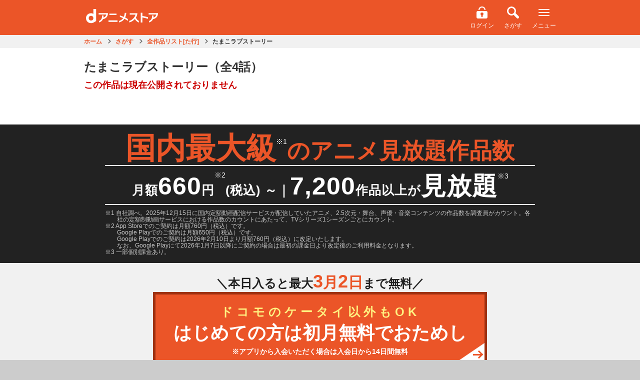

--- FILE ---
content_type: text/html;charset=UTF-8
request_url: https://animestore.docomo.ne.jp/animestore/ci_pc?workId=23448
body_size: 10867
content:

<!DOCTYPE html>
<html lang=ja>
<head prefix="og: http://ogp.me/ns# fb: http://ogp.me/ns/fb# article: http://ogp.me/ns/article#">
<title>
たまこラブストーリー | アニメ動画見放題 | dアニメストア
</title>
<meta http-equiv=Content-Type content="text/html; charset=UTF-8"/>
<meta name=Description content="春｡高校3年生に進級しても北白川たまこの頭の中は相変わらずおもちのことばかり｡春の夕暮れ､学校の帰り道｡たまこやみどりたち仲良し4人組は進路の話をしていた｡みんな不安を抱えながらも将来のことをちゃんと考えている様子｡たまこも､何気なく将来は家業を継ぐと答える｡同じ頃､たまことお向かいの家でずっと一緒に過ごしてきたもち蔵も､ある決心をしていた｡周りの色んなことが変わっていって､少しずつ､少しずつ､&hellip;"/>
<meta name=Keywords content="たまこラブストーリー,タマコマーケット,タマコマ"/>
<meta property=fb:app_id content=572753242815579 />
<meta property=og:type content=article />
<meta property=og:locale content=ja_JP />
<meta property=og:site_name content="dアニメストア | 見たいアニメがみんな見放題 | アニメグッズ多数のオンラインショッピングサイト "/>
<meta property=og:title content="たまこラブストーリー（全4話）"/>
<meta property=og:description content="春｡高校3年生に進級しても北白川たまこの頭の中は相変わらずおもちのことばかり｡春の夕暮れ､学校の帰り道｡たまこやみどりたち仲良し4人組は進路の話をしていた｡みんな不安を抱えながらも将来のことをちゃんと考えている様子｡たまこも､何気なく将来は家業を継ぐと答える｡同じ頃､たまことお向かいの家でずっと一緒に過ごしてきたもち蔵も､ある決心をしていた｡周りの色んなことが変わっていって､少しずつ､少しずつ､&hellip;"/>
<meta property=og:url content="https://animestore.docomo.ne.jp/animestore/ci_pc?workId=23448"/>
<meta property=og:image content="https://cs1.animestore.docomo.ne.jp/anime/2/34/48/8QSK0g/23448_1_d2.jpg?1580720823000"/>
<meta property=al:android:package content=com.nttdocomo.android.danimeapp />
<meta property=al:android:app_name content="dアニメストア-無料でおためし"/>
<meta property=al:ios:app_store_id content=728214964 />
<meta property=al:ios:app_name content="dアニメストア"/>
<meta property=al:android:url content="danimestore://openWebView?url=https%3A%2F%2Fanimestore.docomo.ne.jp%2Fanimestore%2Fci%3FworkId%3D23448%26utm_source%3DFacebook%26utm_medium%3DSocial%26utm_campaign%3DAppLinks"/>
<meta property=al:ios:url content="jp.co.nttdocomo.animestore.launchplayer://openWebView?url=https%3A%2F%2Fanimestore.docomo.ne.jp%2Fanimestore%2Fci%3FworkId%3D23448%26utm_source%3DFacebook%26utm_medium%3DSocial%26utm_campaign%3DAppLinks"/>
<meta property=al:web:url content="https://animestore.docomo.ne.jp/animestore/ci?workId=23448"/>
<link rel=canonical href="https://animestore.docomo.ne.jp/animestore/ci_pc?workId=23448"/>
<link rel=alternate media="only screen and (max-width: 640px)" href="https://animestore.docomo.ne.jp/animestore/ci?workId=23448"/>
<link rel=alternate href="android-app://com.nttdocomo.android.danimeapp/danimestore/openWebView?url=https%3A%2F%2Fanimestore.docomo.ne.jp%2Fanimestore%2Fci%3FworkId%3D23448%26ref%3DAppIndexing"/>
<link rel=alternate href="ios-app://728214964/jp.co.nttdocomo.animestore.launchplayer/openWebView?url=https%3A%2F%2Fanimestore.docomo.ne.jp%2Fanimestore%2Fci%3FworkId%3D23448%26ref%3DAppIndexing"/>
<meta name=viewport content="width=device-width, initial-scale=1.0, minimum-scale=1.0, maximum-scale=1.0, user-scalable=no"/>
<meta name=format-detection content="telephone=no"/>
<meta name=apple-mobile-web-app-capable content=yes />
<meta name=apple-mobile-web-app-status-bar-style content=default />
<meta name=twitter:site content="@docomo_anime"/>
<meta name=twitter:card content=summary_large_image />
<link rel=start href="https://animestore.docomo.ne.jp/" title="dアニメストア"/>
<link rel=apple-touch-icon href="/icon.png"/>
<link rel="shortcut icon" href="/favicon.ico"/>
<link rel=icon type="image/png" href="/icon.png"/>
<link rel=stylesheet href="/css/cms/common.css?v=20251031153549">
<link rel=stylesheet href="/css/cms/bundle_for_compatibility.css?v=20251021140007">
<script src="/js/cms/jquery-3.5.1.min.js?v=20201104142000"></script>
<script src="/js/cms/jquery-migrate-3.0.1.min.js?v=20190523090929"></script>
<script src="/js/cms/common.js?v=20251218095110"></script>
<script src="/js/cms/book.js?v=20260108170007"></script>
<script src="/js/cms/kisekae_common.js?v=20220421045333"></script>
<link rel=stylesheet href="/css/cms/item.css?v=20240820142200">
<link rel=stylesheet href="/css/cms/swiper.css?v=20160309170500">
<script src="/js/cms/swiper.custom.min.js?v=20150917143534"></script>
<script src="/js/cms/modal-player.js?v=20251112181100"></script>
<script src="/js/cms/modal-addmylist.js?v=20231215144600"></script>
<script src="/js/cms/item.js?v=20250317140006"></script>
<script src="/js/PlayMovie.js?v=20251003175130"></script>
<script src="script/pc/contentIndex_pc.js?v=20260113145520" charset=UTF-8></script>
<link rel=stylesheet href="/css/cms/goods_expansion_blocks.css?v=20221129133001">
<link rel=stylesheet href="/css/cms/sprite_ec.css?v=20200901025622">
<script src="/js/cms/goods_common_API.js?v=20240124141305"></script>
<script src="/js/cms/goods_works.js?v=20211025112500"></script>
<link rel=stylesheet href="/css/cms/ichioshi_common.css?v=20230601000003">
<link rel=stylesheet href="/css/cms/ichioshi_item.css?v=20210927223531">
<script>window.COMMON.ec_title_id = "ECT0002155";</script>
<script>
function contentPlayWrapper(partId) {
    if (window.COMMON && typeof window.COMMON.pushDataLayerDirectPlay === "function") {
        // common.jsで定義されている、ログ送信が失敗しても動画再生は行う(呼び出し元で実装)
        window.COMMON.pushDataLayerDirectPlay(partId);
    }
    contentPlay(partId);
}
</script>
<script src="/js/cms/la_recommend.js?v=20260108090000"></script>
<style>.async-hide { opacity: 0 !important} </style><link rel=stylesheet href="/css/cms/lp2024.css"></head>
<body>
<noscript><iframe src="//www.googletagmanager.com/ns.html?id=GTM-NGVNXS" height=0 width=0 style="display:none;visibility:hidden"></iframe></noscript>
<script>(function(w,d,s,l,i){w[l]=w[l]||[];w[l].push({'gtm.start':
new Date().getTime(),event:'gtm.js'});var f=d.getElementsByTagName(s)[0],
j=d.createElement(s),dl=l!='dataLayer'?'&l='+l:'';j.async=true;j.src=
'//www.googletagmanager.com/gtm.js?id='+i+dl;f.parentNode.insertBefore(j,f);
})(window,document,'script','dataLayer','GTM-NGVNXS');</script>
<script>(function(a,s,y,n,c,h,i,d,e){s.className+=' '+y;h.start=1*new Date;
h.end=i=function(){s.className=s.className.replace(RegExp(' ?'+y),'')};
(a[n]=a[n]||[]).hide=h;setTimeout(function(){i();h.end=null},c);h.timeout=c;
})(window,document.documentElement,'async-hide','dataLayer',4000,
{'GTM-NGVNXS':true});</script>
<div class=pageWrapper>
<header>
<div class=ichioshi_headerWrapper>
<div class=ichioshi_header>
<div class=logo>
<a href="https://www.dcm-b.jp/cs/top.html">スゴ得コンテンツ</a>
</div>
<div class=headerMenu>
<span class=ichioshi_status>エンタメ<br>いちおし</span>
</div>
</div>
</div>
<div class="common-p-header js-header">
<div class=common-p-header__wrapper>
<div class=common-p-header__logoContainer>
<a href="/animestore/" class=common-p-header__logo></a>
</div>
<div class=common-p-header__menuContainer>
<div class="common-p-header__accountInfo isHidden js-accountInfo">
<div class="common-c-userBalance isMaxWidth isBold js-dPointAmountContainer">
<i class="common-c-userBalance__icon isDPoint isSmall"></i>
<span class="common-c-userBalance__amount js-dPointAmount"></span>
<span class="common-c-userBalance__unit isNotChangingSP isGray">P</span>
</div>
</div>
<ul class=common-p-header__menu>
<li class="common-u-hidden js-loggedIn">
<a href=mp_viw class="common-c-iconButton isVertical">
<i class="common-c-iconButton__icon isMyPage"></i>
<span class="common-c-iconButton__text isWhite isHasMarginTop">マイページ</span>
</a>
</li>
<li class="common-u-hidden js-loggedOut">
<a href=login class="common-c-iconButton isVertical">
<i class="common-c-iconButton__icon isLogin"></i>
<span class="common-c-iconButton__text isWhite isHasMarginTop">ログイン</span>
</a>
</li>
<li>
<a href="CF/search_index" class="common-c-iconButton isVertical">
<i class="common-c-iconButton__icon isSearch"></i>
<span class="common-c-iconButton__text isWhite isHasMarginTop">さがす</span>
</a>
</li>
<li>
<div class="common-c-iconButton isVertical js-menuButton">
<i class="common-c-iconButton__icon isMenu"></i>
<span class="common-c-iconButton__text isWhite isHasMarginTop">メニュー</span>
</div>
</li>
</ul>
</div>
</div>
<div class="common-p-header__overlayMenuWrapper js-overlayMenuWrapper">
<div class="common-p-header__overlayMenu js-overlayMenu">
<div class=common-p-header__overlayMenuHeader>
<div class=common-p-header__overlayMenuHeaderLeft>
<i class="common-p-header__overlayIcon isDocomo"></i>
<span>アカウント</span>
</div>
<div class=common-p-header__overlayMenuHeaderRight>
<span class="common-u-hidden js-dAccount"></span>
<a href=login class="common-p-header__loginButton isHidden common-c-button isRed js-loggedOut">ログイン</a>
</div>
</div>
<a href=mpb_coin class="common-p-header__overlayButton isBalance isHidden common-c-button isTextWithArrow isWhite isShadow js-iosAndroidDevice">
<div class=common-p-header__balanceContainer>
<div class="common-p-header__overlayBalance common-c-userBalance isMaxWidth isBold">
<i class="common-c-userBalance__icon isDPoint isSmall"></i>
<span class="common-c-userBalance__amount isFloatLeft js-dPointAmount"></span>
<span class="common-c-userBalance__unit isNotChangingSP isGray">P</span>
</div>
<div class="common-p-header__overlayBalance common-c-userBalance isMaxWidth isBold">
<i class="common-c-userBalance__icon isCoin isSmall"></i>
<span class="common-c-userBalance__amount isFloatLeft js-coinAmount"></span>
</div>
</div>
<i class="common-c-button__icon isRightArrow"></i>
</a>
<a href=mpb_coin class="common-p-header__overlayButton isHidden common-c-button isTextWithArrow isWhite isShadow js-notIosAndroidDevice">
<div class=common-p-header__balanceContainer>
<div class="common-p-header__overlayBalance common-c-userBalance isMaxWidth isBold">
<i class="common-c-userBalance__icon isDPoint isSmall"></i>
<span class="common-c-userBalance__amount isFloatLeft js-dPointAmount"></span>
<span class="common-c-userBalance__unit isNotChangingSP isGray">P</span>
</div>
</div>
<i class="common-c-button__icon isRightArrow"></i>
</a>
<a href="/registry/index.html" class="common-p-header__overlayButton isHidden isRegister common-c-button isOrange isShadow js-registerButton">
<span>新規会員登録</span>
</a>
<a href="/animestore/" class="common-p-header__overlayButton common-c-button isWhite isTextWithArrow isShadow">
<span>アニメ</span>
<i class="common-c-button__icon isRightArrow"></i>
</a>
<div class="common-p-header__overlayButton isTwoRow">
<a href="book/tp" class="common-c-button isTextWithArrow">
<span>ブック</span>
<i class="common-c-button__icon isRightArrow"></i>
</a>
<a href="book/CF/lib" class="common-c-button isLibrary isMenu isShadow">
<i class="common-c-button__icon isLibrary"></i>
<span>ライブラリ</span>
<i class="common-c-button__icon isRightArrow"></i>
</a>
</div>
<a href="ec/tp" class="common-p-header__overlayButton common-c-button isWhite isTextWithArrow isShadow">
<span>グッズ</span>
<i class="common-c-button__icon isRightArrow"></i>
</a>
<a href="CN/CN00000001" class="common-p-header__overlayButton common-c-button isWhite isTextWithArrow isShadow">
<span>dアニメストアのお知らせ</span>
<i class="common-c-button__icon isRightArrow"></i>
</a>
<a href="#BOOK_DUMMYURL" class="common-p-header__overlayButton isHidden common-c-button isYellow isBrownText isShadow js-iosAndroidDevice">
<span>アプリダウンロード</span>
</a>
<a href="CF/howto" class="common-p-header__overlayButton common-c-button isGray isShadow">
<span>dアニメストアの使い方</span>
</a>
<a href="CF/faq" class="common-p-header__overlayButton common-c-button isGray isShadow">
<span>よくある質問／お問い合わせ</span>
</a>
<a href=req class="common-p-header__overlayButton common-c-button isGray isShadow">
<span>リクエスト</span>
</a>
<a href=campaign_hst_pc class="common-p-header__overlayButton common-c-button isGray isShadow">
<span>キャンペーン一覧</span>
</a>
<a href="CF/user_setting" class="common-p-header__overlayButton common-c-button isGray isShadow">
<span>ユーザー設定</span>
</a>
<a href=logout class="common-p-header__overlayButton isHidden common-c-button isGray isShadow js-loggedIn">
<span>dアカウント　ログアウト</span>
</a>
<a href="" class="common-p-header__overlayButton isHidden common-c-button isGray isShadow js-otherAccountLoginButton">
<span>別のdアカウントでログイン</span>
</a>
</div>
</div>
</div>
<div class="common-l-overlay js-overlay"></div>
</header>
<div data-component=itemPage>
<header class=pageHeaderSub>
<div class="breadcrumbPC onlyPc">
<ul itemscope itemtype="https://schema.org/BreadcrumbList">
<li id=breadCrumb_a itemprop=itemListElement itemscope itemtype="https://schema.org/ListItem">
<a href="https://animestore.docomo.ne.jp/" itemprop=item>
<span itemprop=name>ホーム</span>
</a>
<meta itemprop=position content=1 />
</li>
<li id=breadCrumb_b itemprop=itemListElement itemscope itemtype="https://schema.org/ListItem">
<a href="https://animestore.docomo.ne.jp/animestore/CF/search_index" itemprop=item>
<span itemprop=name>さがす</span>
</a>
<meta itemprop=position content=2 />
</li>
<li id=breadCrumb_c itemprop=itemListElement itemscope itemtype="https://schema.org/ListItem">
<a href="https://animestore.docomo.ne.jp/animestore/c_all_pc?initialCollectionKey=4" itemprop=item>
<span itemprop=name>全作品リスト[た行]</span>
</a>
<meta itemprop=position content=3 />
</li>
<li id=breadCrumb_d itemprop=itemListElement itemscope itemtype="https://schema.org/ListItem" class=current>
<a href="https://animestore.docomo.ne.jp/animestore/ci_pc?workId=23448" itemprop=item>
<span itemprop=name>たまこラブストーリー</span>
</a>
<meta itemprop=position content=4 />
</li>
</ul>
</div>
</header>
<div class="productWrapper outofperiod">
<div class="productWrapperIn clearfix">
<div class="isMultipleImg keyVisual">
</div>
<div class=information>
<div class=titleWrap>
<h1>たまこラブストーリー<span>（全4話）</span></h1>
<p class="text outofperiod">この作品は現在公開されておりません</p>
</div>
</div>
<div class="itemRelatedContainer isPcLayout">
</div>
</div>
</div>
<div class=main-Area>
<main class=main-Area>
<div class=basic-Wrap_04>
<section class="mainVisual-Area basic-Area">
<div class="mainVisual-Txt clearfix" style="display: block;">
<div class=mainVisual-Txtsub>
<h2 class=mainVisual-Ttl style="color: #EB5528;"><span>国内最大級</span><small style="vertical-align: text-top; font-weight: normal; color: #fff;">※1</small>の<br class=onlySpLayout>アニメ見放題作品数</h2>
<p class=mainVisual-Lead style="line-height: 1.2;">月額<em>660</em>円<small style="vertical-align: top; font-weight: normal;">※2</small>(税込) ～<span class="hide_SP line">｜</span><br class=hide_PC><em>7,200</em>作品以上が<em>見放題<small style="vertical-align: text-top; font-weight: normal;">※3</small></em></p>
<ul class=komeList>
<li>1 自社調べ。2025年12月15日に国内定額動画配信サービスが配信していたアニメ、2.5次元・舞台、声優・音楽コンテンツの作品数を調査員がカウント。各社の定額制動画サービスにおける作品数のカウントにあたって、TVシリーズ1シーズンごとにカウント。</li>
<li>2 <span class=notAndroidAppli>App Storeでのご契約は月額760円（税込）です。</span><br class=notAndroidAppli>
<span class=notIosAppli>Google Playでのご契約は月額650円（税込）です。</span><br class=notIosAppli>
<span class=notIosAppli>Google Playでのご契約は2026年2月10日より月額760円（税込）に改定いたします。</span><br class=notIosAppli>
<span class=notIosAppli>なお、Google Playにて2026年1月7日以降にご契約の場合は最初の課金日より改定後のご利用料金となります。</span></li>
<li>3 一部個別課金あり。</li>
</ul>
</div>
</div>
</section>
</div>
</main>
<div class="mainBtn-Area basic-Space_01 notIosAppli notAndroidAppli">
<p class="about mainBtn-Txt">＼本日入ると最大<em><strong class=month></strong>月<strong class=day></strong>日</em>まで無料／</p>
<div class=mainBtn-Block><a href="https://service.smt.docomo.ne.jp/procedure2/C0484-K/ifauth/common/register?serviceCode=C0484&eventCode=DOCOMODANIMESTOREEVENTCODEZ00005&flow=flow"><span class="fs-Small fc-Yellow">ドコモのケータイ以外もOK</span><br>はじめての方は初月無料でおためし<p class=mainBtn-Comments>※アプリから入会いただく場合は入会日から14日間無料</p></a></div>
</div>
<div class=basic-Wrap_01>
<ul class="anchor-Area anchor-Area2 basic-Area">
<li class=anchor-Btn><a href="#lineup-Area">アニメもブックも<br class=SPhide>楽しめる！</a></li>
<li class=anchor-Btn><a href="#commitment-Area">こだわりの機能／<br class=SPhide>お得なサービス</a></li>
<li class=anchor-Btn><a href="#question-Area">よくある<br class=hide_PC>質問</a></li>
</ul>
</div>
</div>
<div class="productWrapper onlySpLayout outofperiod">
<div class="productWrapperIn clearfix">
<div class=information>
<div class=informationWrap>
</div>
</div>
</div>
</div>
<div class=main-Area>
<div class=basic-Wrap_02>
<section id=lineup-Area class="lineup-Area variable-Area">
<div class=widthLimit>
<h2 class="h2Ttl basic-Space_02"><span class=not-Wrap>dアニメストアなら</span><span class=not-Wrap>今期アニメがいち早く見られる！</span></h2>
<article id=lineup class="swiperSection onlyEnableJs">
<div id=fast class="contentsWrapper swiperWrapper">
<div class=contentsWrapperIn>
<section>
<div class="swiper-container swiper2x4">
<div class="itemWrapper swiper-wrapper"></div>
</div>
<div class=btnSwiperNextWrap>
<div class=btnSwiperNext></div>
</div>
<div class=btnSwiperPrevWrap>
<div class=btnSwiperPrev></div>
</div>
</section>
</div>
</div>
</article>
<h2 class="h2Ttl basic-Space_02"><span class=not-Wrap>dアニメストアなら</span><span class=not-Wrap>名作・話題作も見放題！</span></h2>
<article id=lineup class="swiperSection onlyEnableJs">
<div id=male class="contentsWrapper swiperWrapper">
<div class=contentsWrapperIn>
<section>
<div class="swiper-container swiper2x4">
<div class="itemWrapper swiper-wrapper"></div>
</div>
<div class=btnSwiperNextWrap>
<div class=btnSwiperNext></div>
</div>
<div class=btnSwiperPrevWrap>
<div class=btnSwiperPrev></div>
</div>
</section>
</div>
</div>
</article>
<h2 class="h2Ttl basic-Space_02"><span class=not-Wrap>dアニメストアなら</span><span class=not-Wrap>原作コミック＆ノベルも購入できる！</span></h2>
</div>
<article id=bookLineup class=widthUnlimit>
<div data-component=bookLpBlock></div>
</article>
</section>
</div>
<div class="basic-Wrap_03 notIosAppli notAndroidAppli">
<div class=appBtn-Area>
<div>
<p class="about appBtn-Txt">アプリからの加入もOK！</p>
<ul class=appBtn-Area_List>
<li>月額760円（税込）
<ul class="komeList notIosAppli">
<li>Google Playでのご契約は2026年2月10日より月額760円（税込）に改定いたします。<br>
なお、Google Playにて2026年1月7日以降にご契約の場合は最初の課金日より改定後のご利用料金となります。</li>
</ul>
</li>
<li>はじめてなら14日無料</li>
</ul>
</div>
<div>
<ul class=installBtn-Wrap>
<li class=installBtn>
<div class="not_ios_app_only notPcBrowser"><a class=andrd_link href="https://play.google.com/store/apps/details?id=com.nttdocomo.android.danimeapp" onclick="window.openExternalLinks(this.href);return false;"><img class=lazyload style="max-width: 250px; width: 100%;" src="https://cs1.animestore.docomo.ne.jp/anime_kv/html/BF/img/lp020_googleplay_badge.png" alt="Google Play で手に入れよう"/></a></div>
<div class=onlyPcBrowser><a href="https://play.google.com/store/apps/details?id=com.nttdocomo.android.danimeapp" onclick="window.openExternalLinks(this.href);return false;"><img class=lazyload style="max-width: 250px; width: 100%;" src="https://cs1.animestore.docomo.ne.jp/anime_kv/html/BF/img/lp020_googleplay_badge.png" alt="Google Play で手に入れよう"/></a></div>
<div class=ios_app_only><a href="jp.co.nttdocomo.animestore.launchplayer://openWebBrowser?url=https%3A%2F%2Fplay.google.com%2Fstore%2Fapps%2Fdetails%3Fid%3Dcom.nttdocomo.android.danimeapp"><img class=lazyload style="max-width: 250px; width: 100%;" src="https://cs1.animestore.docomo.ne.jp/anime_kv/html/BF/img/lp020_googleplay_badge.png" alt="Google Play で手に入れよう"/></a></div>
</li>
<li class="installBtn notAndroidAppli">
<div class=not_ios_app_only><a class=ios_link href="https://apps.apple.com/jp/app/id728214964" onclick="window.openExternalLinks(this.href);return false;"><img class=lazyload style="max-width: 283px; width: 100%;" src="https://cs1.animestore.docomo.ne.jp/anime_kv/html/BF/img/lp020_appstore_badge.png" alt="App Store からダウンロード"/></a></div>
<div class=ios_app_only><a href="jp.co.nttdocomo.animestore.launchplayer://openWebBrowser?url=https%3A%2F%2Fapps.apple.com%2Fjp%2Fapp%2Fid728214964"><img class=lazyload style="max-width: 283px; width: 100%;" src="https://cs1.animestore.docomo.ne.jp/anime_kv/html/BF/img/lp020_appstore_badge.png" alt="App Store からダウンロード"/></a></div>
</li>
</ul>
</div>
</div>
</div>
<div class=basic-Wrap_01>
<section id=commitment-Area class="commitment-Area basic-Area">
<h2 class=h2Ttl>アニメ専門の見放題サービスだからこその、<br class=SPhide>
アニメライフが充実するこだわりがいっぱい！</h2>
<ul class=commitment-AreaBox>
<li class="commitment-List2 commitment-List2_pink">
<dl>
<dt><h4>快適・便利にアニメを視聴！</h4></dt>
<dd class=commitment-List-Wrap>
<div class=commitment-List2_img><img class=lazyload src="https://cs1.animestore.docomo.ne.jp/anime_kv/html/BF/img/lp030_commitment-img01_20240323.jpg" alt="快適・便利にアニメを視聴"></div>
<div class=commitment-List2_tx>
<ul>
<li>
ダウンロード視聴OK<br>
<span class=fs-Small>移動中でも高画質アニメが視聴可能<br>Wi-Fi環境でもダウンロード可能で通信料も安心</span>
</li>
<li>
充実の検索機能や「気になる」登録<br>
<span class=fs-Small>声優検索など独自の機能で好きなアニメを楽しめる<br>「気になる」登録で、新作アニメの最新話の追加をお知らせ</span>
</li>
<li>
TV・PC・タブレット・PlayStation&reg;4・PlayStation&reg;5でも視聴可能<br>
<span class=fs-Small>自分に合った環境でいつでもアニメを楽しめる</span>
</li>
<li>
連続再生&amp;OPスキップ・再生速度変更<br>
<span class=fs-Small>ストーリーに熱中しながら、1日にたくさんのアニメを楽しめる</span>
</li>
</ul>
</div>
</dd>
</dl>
</li>
<li class="commitment-List2 commitment-List2_blue">
<dl>
<dt><h4>ブック購入でもっと楽しもう！</h4></dt>
<dd class=commitment-List-Wrap>
<div class=commitment-List2_img><img class=lazyload src="https://cs1.animestore.docomo.ne.jp/anime_kv/html/BF/img/lp030_commitment-img02_20240323.jpg" alt="ブック購入でもっと楽しもう"></div>
<div class=commitment-List2_tx>
<ul>
<li>アニメと連動した「作品」レコメンド</li>
<li>アニメの視聴話と連動した巻数がわかるので予習・復習もばっちり</li>
</ul>
<div class="imgWrap15x4 bookbnr" style="margin-top: 10px;">
<img class=lazyload src="https://cs1.animestore.docomo.ne.jp/anime_kv/html/BF/img/zenkanset-all50peroff-202511-ak3_bnr.png" alt="すべて50％OFF！今月のセット割キャンペーン！～アニメ作品のまとめ買いがおトク！～">
</div>
</div>
</dd>
</dl>
</li>
<li class="commitment-List2 commitment-List2_green">
<dl>
<dt><h4>アニメ・ブック以外も充実！</h4></dt>
<dd class=commitment-List-Wrap>
<div class=commitment-List2_img><img class=lazyload src="https://cs1.animestore.docomo.ne.jp/anime_kv/html/BF/img/lp030_commitment-img03_20240323.jpg" alt="アニメ・ブック以外も充実"></div>
<div class=commitment-List2_tx>
<ul>
<li>会員なら誰でも使えるお得なクーポン盛りだくさん</li>
<li>アニメ関連グッズ情報も満載</li>
<li>2.5次元舞台・アニソンライブ・声優バラエティなどアニメ以外のコンテンツも充実</li>
</ul>
</div>
</dd>
</dl>
</li>
</ul>
</section>
</div>
<div class=basic-Wrap_01>
<section id=flow-Area class="flow-Area basic-Area">
<h2 class=h2Ttl>ご利用までの流れ</h2>
<div class=switch-Area>
<ul class=switchBtn-Wrap>
<li class=switchBtn>ドコモのケータイを<br>
お持ちの方</li>
<li class=switchBtn>ドコモのケータイを<br>
お持ちでない方</li>
</ul>
<div class=switch-contents>
<ol class=flow-List-Wrap>
<li class=flow-List>
<div class=flow-List-Contents>
<p class=flow-Lead>dアニメストアサービスお申込</p>
<p><em>はじめての方は初月無料</em>でアニメが見放題！</p>
</div>
</li>
<li class=flow-List>
<div class=flow-List-Contents>
<div class=flow-App>
<div class=flow-AppIcon><img class=lazyload src="https://cs1.animestore.docomo.ne.jp/anime_kv/html/BF/img/lp020_appli-icon01.png" alt="dアニメストア"></div>
<p class="flow-Lead flow-AppTxt">アプリ無料インストール</p>
</div>
<ul class=installBtn-Wrap>
<li class="installBtn notIosAppli">
<div class="not_ios_app_only notPcBrowser"><a class=andrd_link href="https://play.google.com/store/apps/details?id=com.nttdocomo.android.danimeapp" onclick="window.openExternalLinks(this.href);return false;"><img class=lazyload style="max-width: 283px; width: 100%;" src="https://cs1.animestore.docomo.ne.jp/anime_kv/html/BF/img/lp020_googleplay_badge.png" alt="Google Play で手に入れよう"/></a></div>
<div class=onlyPcBrowser><a href="https://play.google.com/store/apps/details?id=com.nttdocomo.android.danimeapp" onclick="window.openExternalLinks(this.href);return false;"><img class=lazyload style="max-width: 283px; width: 100%;" src="https://cs1.animestore.docomo.ne.jp/anime_kv/html/BF/img/lp020_googleplay_badge.png" alt="Google Play で手に入れよう"/></a></div>
<div class=ios_app_only><a href="jp.co.nttdocomo.animestore.launchplayer://openWebBrowser?url=https%3A%2F%2Fplay.google.com%2Fstore%2Fapps%2Fdetails%3Fid%3Dcom.nttdocomo.android.danimeapp"><img class=lazyload style="max-width: 283px; width: 100%;" src="https://cs1.animestore.docomo.ne.jp/anime_kv/html/BF/img/lp020_googleplay_badge.png" alt="Google Play で手に入れよう"/></a></div>
</li>
<li class="installBtn notAndroidAppli">
<div class=not_ios_app_only><a class=ios_link href="https://apps.apple.com/jp/app/id728214964" onclick="window.openExternalLinks(this.href);return false;"><img class=lazyload style="max-width: 283px; width: 100%;" src="https://cs1.animestore.docomo.ne.jp/anime_kv/html/BF/img/lp020_appstore_badge.png" alt="App Store からダウンロード"/></a></div>
<div class=ios_app_only><a href="jp.co.nttdocomo.animestore.launchplayer://openWebBrowser?url=https%3A%2F%2Fapps.apple.com%2Fjp%2Fapp%2Fid728214964"><img class=lazyload style="max-width: 283px; width: 100%;" src="https://cs1.animestore.docomo.ne.jp/anime_kv/html/BF/img/lp020_appstore_badge.png" alt="App Store からダウンロード"/></a></div>
</li>
</ul>
<ul class=komeList>
<li>スマートフォン、タブレットでご利用のお客様のみが対象です。<br>PCでご利用のお客様はブラウザ上でサービスをご利用いただけます。
</li>
<li>アプリから入会いただく場合は、月額760円(税込)、はじめての方の無料期間は入会日から14日間となります。</li>
<li class=notIosAppli>
<span class=notIosAppli>Google Playでのご契約は2026年2月10日より月額760円（税込）に改定いたします。</span><br class=notIosAppli>
<span class=notIosAppli>なお、Google Playにて2026年1月7日以降にご契約の場合は最初の課金日より改定後のご利用料金となります。</span>
</li>
</ul>
</div>
</li>
<li class=flow-List>
<div class=flow-List-Contents>
<p class=flow-Lead>アニメをお楽しみください♪</p>
</div>
</li>
</ol>
</div>
<div class=switch-contents>
<ol class=flow-List-Wrap>
<li class=flow-List>
<div class=flow-List-Contents>
<p class=flow-Lead>dアカウント無料登録</p>
<p><em>ドコモのケータイ以外もOK!</em></p>
</div>
</li>
<li class=flow-List>
<div class=flow-List-Contents>
<p class=flow-Lead>dアニメストアサービスお申込</p>
<p><em>はじめての方は初月無料</em>でアニメが見放題！</p>
<ul class=komeList>
<li>本人名義のクレジットカードをお手元にご用意ください。<br>(VISA、Master、JCB、AMEX)</li>
<li>クレジットカードをお持ちでない方は、アプリからの入会・支払も可能です。</li>
<li>アプリから入会いただく場合は、月額760円(税込)、はじめての方の無料期間は入会日から14日間となります。</li>
<li class=notIosAppli>
<span class=notIosAppli>Google Playでのご契約は2026年2月10日より月額760円（税込）に改定いたします。</span><br class=notIosAppli>
<span class=notIosAppli>なお、Google Playにて2026年1月7日以降にご契約の場合は最初の課金日より改定後のご利用料金となります。</span>
</li>
</ul>
</div>
</li>
<li class=flow-List>
<div class=flow-List-Contents>
<div class=flow-App>
<div class=flow-AppIcon><img class=lazyload src="https://cs1.animestore.docomo.ne.jp/anime_kv/html/BF/img/lp020_appli-icon01.png" alt="dアニメストア"></div>
<p class="flow-Lead flow-AppTxt">アプリ無料インストール</p>
</div>
<ul class=installBtn-Wrap>
<li class="installBtn notIosAppli">
<div class="not_ios_app_only notPcBrowser"><a class=andrd_link href="https://play.google.com/store/apps/details?id=com.nttdocomo.android.danimeapp" onclick="window.openExternalLinks(this.href);return false;"><img class=lazyload style="max-width: 283px; width: 100%;" src="https://cs1.animestore.docomo.ne.jp/anime_kv/html/BF/img/lp020_googleplay_badge.png" alt="Google Play で手に入れよう"/></a></div>
<div class=onlyPcBrowser><a href="https://play.google.com/store/apps/details?id=com.nttdocomo.android.danimeapp" onclick="window.openExternalLinks(this.href);return false;"><img class=lazyload style="max-width: 283px; width: 100%;" src="https://cs1.animestore.docomo.ne.jp/anime_kv/html/BF/img/lp020_googleplay_badge.png" alt="Google Play で手に入れよう"/></a></div>
<div class=ios_app_only><a href="jp.co.nttdocomo.animestore.launchplayer://openWebBrowser?url=https%3A%2F%2Fplay.google.com%2Fstore%2Fapps%2Fdetails%3Fid%3Dcom.nttdocomo.android.danimeapp"><img class=lazyload style="max-width: 283px; width: 100%;" src="https://cs1.animestore.docomo.ne.jp/anime_kv/html/BF/img/lp020_googleplay_badge.png" alt="Google Play で手に入れよう"/></a></div>
</li>
<li class="installBtn notAndroidAppli">
<div class=not_ios_app_only><a class=ios_link href="https://apps.apple.com/jp/app/id728214964" onclick="window.openExternalLinks(this.href);return false;"><img class=lazyload style="max-width: 283px; width: 100%;" src="https://cs1.animestore.docomo.ne.jp/anime_kv/html/BF/img/lp020_appstore_badge.png" alt="App Store からダウンロード"/></a></div>
<div class=ios_app_only><a href="jp.co.nttdocomo.animestore.launchplayer://openWebBrowser?url=https%3A%2F%2Fapps.apple.com%2Fjp%2Fapp%2Fid728214964"><img class=lazyload style="max-width: 283px; width: 100%;" src="https://cs1.animestore.docomo.ne.jp/anime_kv/html/BF/img/lp020_appstore_badge.png" alt="App Store からダウンロード"/></a></div>
</li>
</ul>
<ul class=komeList>
<li>スマートフォン、タブレットでご利用のお客様のみが対象です。<br>PCでご利用のお客様はブラウザ上でサービスをご利用いただけます。</li>
<li>アプリから入会いただく場合は、月額760円(税込)、はじめての方の無料期間は入会日から14日間となります。</li>
<li class=notIosAppli>
<span class=notIosAppli>Google Playでのご契約は2026年2月10日より月額760円（税込）に改定いたします。</span><br class=notIosAppli>
<span class=notIosAppli>なお、Google Playにて2026年1月7日以降にご契約の場合は最初の課金日より改定後のご利用料金となります。</span>
</li>
</ul>
</div>
</li>
<li class=flow-List>
<div class=flow-List-Contents>
<p class=flow-Lead>アニメをお楽しみください♪</p>
</div>
</li>
</ol>
</div>
</div>
</section>
</div>
<div class=basic-Wrap_02>
<section id=question-Area class="question-Area basic-Area">
<h2 class=h2Ttl>よくある質問</h2>
<div class=questList>
<ul>
<li class=btnList>
<div id=qa07 class=question><a href="javascript:void(0);">料金はいくらですか？</a></div>
<div class=answerWrap>
<div class=answer>
<p>入会方法(支払方法)により月額利用料金が異なります。<br>
<br>
■ブラウザ入会(「電話料金合算払い」または「クレジットカード払い」)の場合<br>
月額660円(税込)になります。このほかに別途通信料がかかります。<br>
<br>
■アプリ入会(<span class=onlyBrowser>「App Storeでの購入」または「Google Playでの購入」</span><span class=onlyIosAppli>「App Storeでの購入」</span><span class=onlyAndroidAppli>「Google Playでの購入」</span>)の場合<br>
月額760円(税込)になります。このほかに別途通信料がかかります。<br>
<span class=notIosAppli>※Google Playでのご契約は2026年2月10日より月額760円（税込）に改定いたします。</span><br class=notIosAppli>
<span class=notIosAppli>なお、Google Playにて2026年1月7日以降にご契約の場合は最初の課金日より改定後のご利用料金となります。</span><br class=notIosAppli>
<br>
なお、入会方法(支払方法)により初回入会無料期間が異なります。<br>こちら(<a href="#qa02">「はじめての方は初月無料」とはなんですか？」</a>へ)をご確認ください。</p>
<div class="lpCloseBtnArea btnArea"><a href="javascript:void(0);" class=btnClose>閉じる<i class="icon iconCircleClose"></i></a></div>
</div>
</div>
</li>
<li class=btnList>
<div id=qa01 class=question><a href="javascript:void(0);">本当に660円(税込)だけで、7,200作品以上のアニメが見放題ですか？</a></div>
<div class=answerWrap>
<div class=answer>
<p>見放題作品をどれだけご視聴いただいても、月額660円(税込)以上はかかりません。<br>
なお、公開から間もない劇場作品など、より多くの作品をラインナップするため一部「レンタル作品」もございます。 <br>
こちらのご視聴には月額660円(税込)に加えて費用がかかります。お持ちのｄポイントもご利用いただけますので、ぜひお楽しみください。<br>
※アプリ入会(<span class=onlyBrowser>「App Storeでの購入」または「Google Playでの購入」</span><span class=onlyIosAppli>「App Storeでの購入」</span><span class=onlyAndroidAppli>「Google Playでの購入」</span>)の場合、月額760円(税込)になります。<br>
<span class=notIosAppli>※Google Playでのご契約は2026年2月10日より月額760円（税込）に改定いたします。</span><br class=notIosAppli>
<span class=notIosAppli>なお、Google Playにて2026年1月7日以降にご契約の場合は最初の課金日より改定後のご利用料金となります。</span><br class=notIosAppli>
<br class=notIosAppli>
<span class=notIosAppli>詳細は<a href="https://www.docomo.ne.jp/info/news_release/2025/11/19_00.html" onclick="window.openExternalLinks(this.href);return false;">コチラ</a></span><br class=notIosAppli>
</p>
<div class="lpCloseBtnArea btnArea"><a href="javascript:void(0);" class=btnClose>閉じる<i class="icon iconCircleClose"></i></a></div>
</div>
</div>
</li>
<li class=btnList>
<div id=qa02 class=question><a href="javascript:void(0);">「はじめての方は初月無料」とはなんですか？</a></div>
<div class=answerWrap>
<div class=answer>
<p>入会方法(支払方法)により初回無料期間が異なります。<br>
  <br>
■ブラウザ入会時<br>
dアニメストアの初回お申込みから月額利用料が7日間無料※1となります(一部無料とならない場合があります)。<br>
  <br>
＜初回31日間無料キャンペーン＞<br>
キャンペーン期間中に初回お申込みの方は、初回無料期間を31日間に延長※2 ※3 ※4<br>
  <br>
※1 初回お申込みのみ適用となります。一部無料とならない場合や無料期間が途中で終了となる場合があります。詳しくは利用規約等をご確認ください。無料期間中にお客さまよりサービス解約のお申出がない場合、無料期間終了後は有料となり、無料期間終了日の翌日が属する月より月額利用料(1ヶ月分)がかかります。<br>
※2 キャンペーン期間中(2014年11月8日～)に初回お申込みの場合に限り、7日間の初回無料期間を31日間に延長して適用します。その他の適用条件は、初回7日間無料と同様となります。<br>
※3 本キャンペーンを終了する際は、ドコモのHPにて周知します。<br>
※4 本キャンペーンは予告無く中止および内容を変更させていただく場合がございます。<br>
<br>
■アプリ入会時<br>
dアニメストアの初回お申込みから月額利用料が14日間無料※5となります(一部無料とならない場合があります)。<br>
<br>
※5 初回お申込みのみ適用となります。一部無料とならない場合や無料期間が途中で終了となる場合があります。詳しくは利用規約等をご確認ください。無料期間中にお客さまよりサービス解約のお申出がない場合、無料期間終了後は有料となり、無料期間終了日の翌日が属する月より月額利用料(1ヶ月分)がかかります。</p>
<div class="lpCloseBtnArea btnArea"><a href="javascript:void(0);" class=btnClose>閉じる<i class="icon iconCircleClose"></i></a></div>
</div>
</div>
</li>
<li class=btnList>
<div id=qa03 class=question><a href="javascript:void(0);">月の途中から加入した場合、料金はどうなりますか？</a></div>
<div class=answerWrap>
<div class=answer>
<p>dアニメストアは月額定額サービスですので、月の途中で退会なさっても日割り計算にはならず、660円(税込)の月額利用料金をご請求させていただきます。<br>
ただし同一月内に何度、入会と退会を行っても月額利用料金は660円(税込)になります。<br>
※アプリ入会の場合は、ユーザ毎に利用開始した日から1か月間が利用期間となります。<br>
<br>
※アプリ入会(<span class=onlyBrowser>「App Storeでの購入」または「Google Playでの購入」</span><span class=onlyIosAppli>「App Storeでの購入」</span><span class=onlyAndroidAppli>「Google Playでの購入」</span>)の場合、月額760円(税込)になります。<br>
<span class=notIosAppli>※Google Playでのご契約は2026年2月10日より月額760円（税込）に改定いたします。</span><br class=notIosAppli>
<span class=notIosAppli>なお、Google Playにて2026年1月7日以降にご契約の場合は最初の課金日より改定後のご利用料金となります。</span><br class=notIosAppli>
<br class=notIosAppli>
<span class=notIosAppli>詳細は<a href="https://www.docomo.ne.jp/info/news_release/2025/11/19_00.html" onclick="window.openExternalLinks(this.href);return false;">コチラ</a></span><br class=notIosAppli>
</p>
<div class="lpCloseBtnArea btnArea"><a href="javascript:void(0);" class=btnClose>閉じる<i class="icon iconCircleClose"></i></a></div>
</div>
</div>
</li>
<li class=btnList>
<div id=qa04 class=question><a href="javascript:void(0);">ドコモのケータイがなくても利用できますか？</a></div>
<div class=answerWrap>
<div class=answer>
<p>ドコモのケータイをお持ちでないお客さまでも、ｄアカウント及びクレジットカードをお持ちのお客さまであれば、お申込みいただけます。<br>
なお、ｄアカウントの発行については無料で発行いただけます。(以下の入会ボタンからｄアカウントの発行が可能です)<br>
<br>
アプリからの入会(<span class=onlyBrowser>「App Storeでの購入」または「Google Playでの購入」</span><span class=onlyIosAppli>「App Storeでの購入」</span><span class=onlyAndroidAppli>「Google Playでの購入」</span>)の場合は、その他の支払い方法でもご利用いただけます。<br>
<span class=notAndroidAppli>‐App Storeでご利用いただけるお支払い方法は、クレジットカード・デビットカード・Appleアカウントの残高(Apple Gift Card の換金額または入金額の残高)、キャリア決済（au、SoftBank、ドコモ等）・PayPayとなります。</span><br class=notAndroidAppli>
<span class=notIosAppli>-Google Play でご利用いただけるお支払い方法は、クレジットカード・デビットカード・Edy・メルペイ・キャリア決済(au、SoftBank、ドコモ、楽天等)・PayPal・ Google Playの残高とGooglePlay ギフトカードとなります。</span><br class=notIosAppli>
※詳細はアプリストアでご確認ください。</p>
<div class="lpCloseBtnArea btnArea"><a href="javascript:void(0);" class=btnClose>閉じる<i class="icon iconCircleClose"></i></a></div>
</div>
</div>
</li>
<li class=btnList>
<div id=qa05 class=question><a href="javascript:void(0);">ドコモのケータイを保有していない場合の決済方法は何ですか？</a></div>
<div class=answerWrap>
<div class=answer>
<p> 支払方法は、クレジットカード払いとなります。なお、ドコモからの請求書は届きません。詳細はクレジットカード会社から発行されるご利用明細をご確認ください。<br>
<br>
◆ご利用いただけるクレジットカード会社<br>
VISA、MASTER、JCB、AMEX<br>
<br>
アプリからの入会(<span class=onlyBrowser>「App Storeでの購入」または「Google Playでの購入」</span><span class=onlyIosAppli>「App Storeでの購入」</span><span class=onlyAndroidAppli>「Google Playでの購入」</span>)の場合は、その他の支払い方法でもご利用いただけます。<br>
<span class=notAndroidAppli>‐App Storeでご利用いただけるお支払い方法は、クレジットカード・デビットカード・Appleアカウントの残高(Apple Gift Card の換金額または入金額の残高)、キャリア決済（au、SoftBank、ドコモ等）・PayPayとなります。</span><br class=notAndroidAppli>
<span class=notIosAppli>-Google Play でご利用いただけるお支払い方法は、クレジットカード・デビットカード・Edy・メルペイ・キャリア決済(au、SoftBank、ドコモ、楽天等)・PayPal・ Google Playの残高とGooglePlay ギフトカードとなります。</span><br class=notIosAppli>
※詳細はアプリストアでご確認ください。</p>
<div class="lpCloseBtnArea btnArea"><a href="javascript:void(0);" class=btnClose>閉じる<i class="icon iconCircleClose"></i></a></div>
</div>
</div>
</li>
<li class=btnList>
<div id=qa06 class=question><a href="javascript:void(0);">解約にはどれくらいかかりますか？</a></div>
<div class=answerWrap>
<div class=answer>
<p> トップページの「解約」ボタンから、簡単な手続きですぐに解約可能です。また解約後も同じアカウントですぐに再開いただけます。 </p>
<div class="lpCloseBtnArea btnArea"><a href="javascript:void(0);" class=btnClose>閉じる<i class="icon iconCircleClose"></i></a></div>
</div>
</div>
</li>
<li class=btnList>
<div id=qa08 class=question><a href="javascript:void(0);">電子書籍は月額料金だけで利用できますか？</a></div>
<div class=answerWrap>
<div class=answer>
<p>電子書籍の購入は月額料金とは別に料金が発生します。無料で閲覧できるコンテンツ（電子書籍）はございます。</p>
<div class="lpCloseBtnArea btnArea"><a href="javascript:void(0);" class=btnClose>閉じる<i class="icon iconCircleClose"></i></a></div>
</div>
</div>
</li>
</ul>
</div>
</section>
</div>
<div class="basic-Wrap_01 notIosAppli notAndroidAppli">
<section id=about-Area class="about-Area basic-Area">
<h2 class=h2Ttl>はじめての方は初月無料!!<p class=mainBtn-Comments>※アプリから入会いただく場合は入会日から14日間無料</p></h2>
<div class=about-Block>
<p class=about-Txt_Bold>dアニメストアに初入会のあなたは…</p>
<div class=about-LeadWrap>
<p class="about about-Lead">本日入ると最大<em><strong class=month></strong>月<strong class=day></strong>日</em>まで無料</p>
<p class=about-Comments>※以降は月額660円(税込)がかかります。</p>
<p class="about-Comments notIosAppli">
※Google Playでのご契約は2026年2月10日より月額760円（税込）に改定いたします。<br>
なお、Google Playにて2026年1月7日以降にご契約の場合は最初の課金日より改定後のご利用料金となります。
</p>
</div>
<div class=mainBtn-Area>
<div class=mainBtn-Block><a href="https://service.smt.docomo.ne.jp/procedure2/C0484-K/ifauth/common/register?serviceCode=C0484&eventCode=DOCOMODANIMESTOREEVENTCODEZ00005&flow=flow"><span class="fs-Small fc-Yellow">ドコモのケータイ以外もOK</span><br>
はじめての方は初月無料でおためし<p class=mainBtn-Comments>※アプリから入会いただく場合は入会日から14日間無料</p></a></div>
</div>
<p class=about-Txt><span class=not-Wrap>万が一ご満足いただけず</span><span class=not-Wrap>退会される場合も、</span><span class="not-Wrap border-b01">無料期間中なら料金はかかりません。</span></p>
</div>
</section>
</div>
<script src="/js/cms/goods_common_API.js?20210630"></script>
<script src="/js/cms/goods_works.js?20211021"></script>
</link>
<script src="/js/cms/lp030.js?2021121601"></script>
<script src="/js/cms/lp_v2024.js"></script>
</div>
</div>
<footer id=footer class=pageFooter>
<div class="btnArea onlyAppli">
<div class=btnGoToStoreHome>
<a href=tp_pc>dアニメストアホームへ</a>
</div>
</div>
<div class=footerPageTop>
<a class=btnPageTop href="javascript:void(0)"><i class="icon iconPagetop"></i>Back to Top</a>
</div>
<p class=footerCopyright><small>(C) NTT DOCOMO</small></p>
</footer>
</div>
<input id=workHdSupportFlag name=workHdSupportFlag type=hidden value=1 />
<script type="application/ld+json">{"@context":"http://schema.org","@id":"23448","@type":"TVSeries","name":"たまこラブストーリー","url":"https://animestore.docomo.ne.jp/animestore/ci_pc?workId=23448","thumbnailUrl":"https://cs1.animestore.docomo.ne.jp/anime/2/34/48/8QSK0g/23448_1_1.png?1580720823000","numberOfEpisodes":"4","description":"春｡高校3年生に進級しても北白川たまこの頭の中は相変わらずおもちのことばかり｡春の夕暮れ､学校の帰り道｡たまこやみどりたち仲良し4人組は進路の話をしていた｡みんな不安を抱えながらも将来のことをちゃんと考えている様子｡たまこも､何気なく将来は家業を継ぐと答える｡同じ頃､たまことお向かいの家でずっと一緒に過ごしてきたもち蔵も､ある決心をしていた｡周りの色んなことが変わっていって､少しずつ､少しずつ､たまこの心は揺れ始める･･･｡","copyrightHolder":"&copy;京都アニメーション/うさぎ山商店街","copyrightYear":"2014","inLanguage":"JP","sameAs":["http://ja.wikipedia.org/wiki/%E3%81%9F%E3%81%BE%E3%81%93%E3%83%A9%E3%83%96%E3%82%B9%E3%83%88%E3%83%BC%E3%83%AA%E3%83%BC","https://animestore.docomo.ne.jp/animestore/ci?workId=23448"],"genre":["ドラマ/青春","恋愛/ラブコメ"],"actor":[{"@type":"person","name":"日笠陽子","alternateName":"ひかさようこ"},{"@type":"person","name":"藤原啓治","alternateName":"ふじわらけいじ"},{"@type":"person","name":"日高里菜","alternateName":"ひだかりな"},{"@type":"person","name":"立木文彦","alternateName":"たちきふみひこ"},{"@type":"person","name":"ゆきのさつき","alternateName":"ゆきのさつき"},{"@type":"person","name":"西村知道","alternateName":"にしむらともみち"},{"@type":"person","name":"洲崎綾","alternateName":"すざきあや"},{"@type":"person","name":"田丸篤志","alternateName":"たまるあつし"},{"@type":"person","name":"長妻樹里","alternateName":"ながつまじゅり"},{"@type":"person","name":"金子有希","alternateName":"かねこゆうき"},{"@type":"person","name":"山下百合恵","alternateName":"やましたゆりえ"}],"startDate":"2020-02-28T10:00+09:00","endDate":"2022-03-31T18:00+09:00","keywords":["タマコマーケット","タマコマ"]}</script>
</body>
<noscript><p id=msgNoscript>当サイトは、ブラウザのJavaScript設定を有効にしてご覧ください。</p></noscript>
</html>


--- FILE ---
content_type: text/css
request_url: https://animestore.docomo.ne.jp/css/cms/item.css?v=20240820142200
body_size: 8346
content:
@charset "UTF-8";ul.optionIconContainer li{display:inline-block;margin:0 4px 0 0;padding:0;line-height:10px;color:#fff;vertical-align:middle}ul.optionIconContainer li.optionText{padding:0 3px;min-width:50px;line-height:18px;text-align:center;background:#ffa300;box-sizing:border-box}html.mouseDevice a:hover ul.optionIconContainer li i,html.mouseDevice a:hover ul.optionIconContainer li.optionText{text-decoration:none}ul.optionIconContainer li.attention{display:block;width:100%;margin:5px 0 0;font-size:1rem;color:#eb5528}.productWrapper .keyVisual{text-align:center}.productWrapper .keyVisual .thumbnailRight{display:none}.productWrapper .keyVisual .imgWrap16x9{max-width:unset}.productWrapper .keyVisual img{width:auto;height:100%}.productWrapper.outofperiod .keyVisual img,.productWrapper.commingsoon .keyVisual img,.productWrapper.outofperiod .keyVisualIn .btnPrev,.productWrapper.outofperiod .keyVisualIn .btnNext,.productWrapper.commingsoon .keyVisualIn .btnPrev,.productWrapper.commingsoon .keyVisualIn .btnNext{display:none}.productWrapper.outofperiod .keyVisual .bannerWrapper img,.productWrapper.commingsoon .keyVisual .bannerWrapper img{display:inherit}.productWrapper .keyVisual h1{text-align:left}.productWrapper .keyVisual .thumbnailLeft{margin:0 auto;display:block;flex:1 1 auto;max-width:694px}.productWrapper .keyVisualIn{position:relative;padding-bottom:1px;background:#fff;width:100%}.productWrapper .keyVisualIn .btnPrev{position:absolute;left:3.75%;top:50%;z-index:11;width:48px;height:48px;margin-top:-24px;background:url(/img/sprite.png) -253px -442px !important;background-size:432px 800px !important;cursor:pointer}.productWrapper .keyVisualIn .btnNext{position:absolute;right:3.75%;top:50%;z-index:10;width:48px;height:48px;margin-top:-24px;background:url(/img/sprite.png) -253px -490px !important;background-size:432px 800px !important;cursor:pointer}html.mouseDevice .productWrapper .keyVisualIn .btnPrev:hover,html.mouseDevice .productWrapper .keyVisualIn .btnNext:hover{opacity:.6}.productWrapper .information .bannerWrapper{padding-bottom:0;margin-bottom:18px}.productWrapper h1{padding:15px 12px;font-size:1.5rem;font-weight:bold;background-color:#fff}.productWrapper.outofperiod h1,.productWrapper.commingsoon h1{padding-bottom:5px}.productWrapper ul.optionIconContainer{display:block;padding:0 3.75% 15px;text-align:left;background-color:#fff}.productWrapper ul.optionIconContainer .nonmemberFavoriteCount{float:right;color:#000;line-height:1.5;margin:0}.productWrapper ul.optionIconContainer .nonmemberFavoriteCount span{font-weight:bold}.productWrapper .text.outofperiod{display:none}.productWrapper.outofperiod .text.outofperiod{display:block;padding:0 3.75% 15px;font-size:1.2rem;font-weight:bold;text-align:left;color:#c00;background-color:#fff}.productWrapper.outofperiod .detailHeader .text.outofperiod{padding:10px 0 15px}.productWrapper .information .informationWrap{padding:0 12px}.productWrapper.outofperiod .information .informationWrap{display:none}.productWrapper .information .informationWrap .text{margin:18px 0 0;color:#c00}.productWrapper .information .text span,.productWrapper .information2 .text span{font-weight:bold}.productWrapper .information .text span.note,.productWrapper .information2 .text span.note{font-weight:normal;color:#333}a#episode1{display:table;width:100%;table-layout:fixed}.productWrapper.commingsoon .information .itemWrapper{display:none}.productWrapper .information .itemWrapper .itemModule.list section .textContainer h2{width:98%}.productWrapper .information .actionArea{padding-top:15px;border-top:1px solid #ccc}.productWrapper.commingsoon .information .actionArea{padding-top:15px;border-bottom:0}.productWrapper .information .actionArea .btnArea{margin-top:5px;padding:0}.productWrapper .information .actionArea .btnArea .btnAddMyList{background:0;font-size:1.4rem}.productWrapper .information .actionArea .favoriteCount{float:left;margin-top:14px}.productWrapper.commingsoon .information .actionArea .favoriteCount,.productWrapper.commingsoon .information2 .actionArea .favoriteCount{display:none}.productWrapper .information .actionArea .favoriteCount span{font-weight:bold}.information2{padding:0 3.75%}.information2 .text{padding-bottom:18px;border-bottom:1px solid #ccc;margin:18px 0 0;color:#c00}.productWrapper.rental .information2 .text,.productWrapper.outofperiod .information2 .text,.productWrapper.commingsoon .information2 .text{border-bottom:0}.information2 .actionArea{margin-top:15px;border-top:1px solid #ccc}.productWrapper.rental .information2 .actionArea,.productWrapper.outofperiod .information2 .actionArea{display:none}.information2 .actionArea .btnArea{margin-top:15px;padding:0}.information2 .actionArea .btnArea .btnAddMyList{background:0;font-size:1.4rem}.information2 .actionArea .favoriteCount{float:left;margin-top:16px}.information2 .actionArea .favoriteCount span{font-weight:bold}.information2 .actionArea .btnArea .favoriteButton{float:left}.contentsWrapper{padding-bottom:20px;margin-bottom:0}.contentsWrapper.outofperiod .accordionWrapper,.contentsWrapper.outofperiod .snsWrapper{display:none}.contentsWrapper.commingsoon{padding-bottom:0}.contentsWrapper .copy{display:none}header.detailHeader{padding:15px 3.75%;background:#fff}header.detailHeader h1{padding:0;margin:0;font-size:1.5rem;font-weight:bold}header.detailHeader .title{font-weight:normal;text-align:left}.detailEpisode{display:none}.productWrapper.outofperiod .playerContainer,.productWrapper.commingsoon .playerContainer{display:none}.productWrapper.rental .playerContainer{border-top:0}.playerContainer #buttonCast{margin-top:15px}.newPlayerContainer #buttonCast{margin-bottom:20px}.playerContainer section{margin-top:3px}.playerContainer section:not(#buttonCast,.newPlayerButton){margin-top:20px}.playerContainer section header h2{float:left;width:40%;font-size:1.2rem;font-weight:bold}.playerContainer section header .aboutPlayer{float:right;position:relative;width:50%;text-align:right}.playerContainer section header .aboutPlayer i{margin-top:-2px}.playerContainer section .list{display:table;table-layout:fixed;margin-top:10px;width:100%}.playerContainer section .list a{display:table-cell;width:auto;height:50px;text-align:center;font-size:1.5rem;line-height:1.9rem;font-weight:bold;background:#eb5528;vertical-align:middle;color:#fff;border-right:2px solid #e5e5e5}.playerContainer section #streamingQuality a.locked,.playerContainer section #downloadQuality a.locked{background:#ccc}.playerContainer section #streamingQuality a.locked:hover,.playerContainer section #downloadQuality a.locked:hover{text-decoration:none;background:#e5e5e5}.playerContainer section #streamingQuality a.locked:after,.playerContainer section #downloadQuality a.locked:after{content:"";display:block;width:.9em;height:1.2em;margin:auto;background-image:url('data:image/svg+xml;charset=utf8,%3Csvg%20xmlns%3D%22http%3A%2F%2Fwww.w3.org%2F2000%2Fsvg%22%20viewBox%3D%220%200%2030%2041%22%3E%20%3Cpath%20d%3D%22M27.41%2C17.72V12.48a12.41%2C12.41%2C0%2C1%2C0-24.83%2C0v5.24H0V41H30V17.72ZM17.09%2C29.56v6.7H12.91v-6.7a4.54%2C4.54%2C0%2C1%2C1%2C4.18%2C0Zm5.52-11.84H7.39V12.48a7.61%2C7.61%2C0%2C1%2C1%2C15.22%2C0Z%22%20style%3D%22fill%3A%23eb5528%22%20%2F%3E%3C%2Fsvg%3E');background-repeat:no-repeat}html.mouseDevice .playerContainer section .list a:hover{text-decoration:none;background:#f3997e}.playerContainer section .list a:last-child{border-right:0}.playerContainer section .wifi{height:13px}.playerContainer section .wifi .recommend{position:absolute;right:3.75%;height:6px;width:auto;margin-top:3px;border-left:1px solid #999;border-right:1px solid #999;border-bottom:1px solid #999}.playerContainer section .wifi .recommend span{display:block;position:absolute;left:50%;top:0;width:60px;margin:0 0 -5px -30px;text-align:center;background:#e5e5e5}.itemWrapper .itemModule.list .thumbnailContainer{float:none;vertical-align:top}.itemWrapper .itemModule.list .thumbnailContainer .imgWrap16x9{max-height:162px}.itemWrapper .itemModule.list .textContainer{float:none}.itemWrapper .swiper-slide .itemModule.list .textContainer{padding-left:10px}.itemWrapper .itemModule.list .textContainer .line2{width:100%}.itemWrapper .itemModule.small h3.line2 span{padding:5px 0;font-size:1.2rem;line-height:1.8rem}.itemWrapper .itemModule.list .textContainer li.iconLocked{text-decoration:none}.itemWrapper .itemModule.list .textContainer li.iconLocked:after{content:"";display:block;width:16px;height:26px;margin:auto;background-image:url('data:image/svg+xml;charset=utf8,%3Csvg%20xmlns%3D%22http%3A%2F%2Fwww.w3.org%2F2000%2Fsvg%22%20viewBox%3D%220%200%2030%2041%22%3E%20%3Cpath%20d%3D%22M27.41%2C17.72V12.48a12.41%2C12.41%2C0%2C1%2C0-24.83%2C0v5.24H0V41H30V17.72ZM17.09%2C29.56v6.7H12.91v-6.7a4.54%2C4.54%2C0%2C1%2C1%2C4.18%2C0Zm5.52-11.84H7.39V12.48a7.61%2C7.61%2C0%2C1%2C1%2C15.22%2C0Z%22%20style%3D%22fill%3A%23eb5528%22%20%2F%3E%3C%2Fsvg%3E');background-repeat:no-repeat;text-decoration:none}@media screen and (min-width:648px){.itemWrapper .itemModule.list .thumbnailContainer{width:288px}.itemWrapper .itemModule.list .textContainer{width:100%}}.episodeWrapper,.outlineWrapper,.castWrapper{margin-top:10px;background:#fff;border-bottom:1px solid #c3c3c3}.contentsWrapper.commingsoon .episodeWrapper,.contentsWrapper.commingsoon .outlineWrapper,.contentsWrapper.commingsoon .castWrapper,.contentsWrapper.commingsoon .tagWrapper,.contentsWrapper.commingsoon .tagCaption,.contentsWrapper.commingsoon .snsWrapper{display:none}.episodeWrapper section h2,.outlineWrapper section h2,.castWrapper section h2{width:100%;display:block}.episodeWrapper section h2 a,.outlineWrapper section h2 a,.castWrapper section h2 a{position:relative;padding:16px 3.3783%;background:#fff;font-size:1.2rem;color:#333;font-weight:bold;cursor:pointer;display:block}html.mouseDevice .episodeWrapper section h2 a:hover,html.mouseDevice .outlineWrapper section h2 a:hover,html.mouseDevice .castWrapper section h2 a:hover{text-decoration:none;background:#f5f5f5}.episodeWrapper section h2 i,.outlineWrapper section h2 i,.castWrapper section h2 i{display:block;position:absolute;right:3.3783%;top:15px;background-position:-41px -66px}.episodeWrapper section h2.on i,.outlineWrapper section h2.on i,.castWrapper section h2.on i{background-position:-41px 0}.episodeWrapper .btnPrev,.episodeWrapper .btnNext{display:none}.episodeWrapper .itemWrapper .swiper-slide:first-child .itemModule:first-child,.episodeWrapper .detailEpisode .itemModule:first-child{padding-top:10px;border-top:1px solid #e5e5e5}.episodeWrapper .itemWrapper .itemModule{height:initial;-webkit-box-shadow:none;box-shadow:none;margin-top:0;margin-bottom:0}.episodeWrapper .itemWrapper .itemModule section{padding:0;width:auto}.episodeWrapper .itemWrapper .itemModule a{display:-webkit-box;display:-webkit-flex;display:-ms-flexbox;display:flex;-webkit-box-align:start;-webkit-align-items:flex-start;-ms-flex-align:start;align-items:flex-start;width:100%;table-layout:fixed;margin:0;border-bottom:1px solid #e5e5e5;padding:10px 3.3783%;-webkit-box-sizing:border-box;box-sizing:border-box}.episodeWrapper .itemWrapper .itemModule a.watched{background-color:#f8f8f8;color:#666}.episodeWrapper .itemWrapper .itemModule a.locked{background-color:#ccc;color:#fff}html.mouseDevice .episodeWrapper .itemWrapper .itemModule a.locked:hover{background-color:#e5e5e5}html.mouseDevice .episodeWrapper .itemWrapper .itemModule a.watched:hover .thumbnailContainer .imgWrap16x9:after{text-decoration:none}.episodeWrapper .itemWrapper .itemModule.list a .optionIconContainer{bottom:10px}.episodeWrapper .itemWrapper .btnArea{margin-top:-10px}.episodeWrapper .itemWrapper .btnArea .btnMore{border-bottom:0}.episodeWrapper .itemWrapper .btnArea .btnClose{border-bottom:0}.episodeWrapper .itemWrapper .itemModule.list .textContainer .number{color:#333}.episodeWrapper .itemWrapper .itemModule.list .locked .textContainer .number{color:#fff}.episodeWrapper .itemWrapper .itemModule.list .watched .textContainer .number{color:#666}.outlineWrapper .outlineContainer{display:none;margin:0 3.3783%}.outlineWrapper .outlineContainer p{padding-top:14px;border-top:1px solid #e5e5e5;font-size:1.2rem;margin-bottom:10px}.outlineWrapper .outlineContainer .footerLink{margin-top:10px;color:#eb5528;font-size:1.2rem;font-weight:bold}.outlineWrapper .outlineContainer .footerLink a:link,html.mouseDevice .outlineWrapper .outlineContainer .footerLink a:hover,.outlineWrapper .outlineContainer .footerLink a:visited,html.mouseDevice .outlineWrapper .outlineContainer .footerLink a:active{color:#eb5528}.outlineWrapper .outlineContainer .relatedArea>h3{padding-top:16px;margin-top:16px;font-size:1.3rem;font-weight:bold;border-top:1px solid #e5e5e5}.outlineWrapper .outlineContainer .relatedArea .itemWrapper .itemModule.list{margin:14px 2px}.outlineWrapper .btnArea{margin-top:0}.outlineWrapper .btnArea .btnMore{border-bottom:0}.outlineWrapper .btnArea .btnClose{border-top:1px solid #e5e5e5;border-bottom:0}.castWrapper .castContainer{display:none;margin:0 3.3783%}.castWrapper .castContainer p{padding-top:14px;font-size:1.2rem}.castWrapper .castContainer p:first-child{border-top:1px solid #e5e5e5}.castWrapper .btnArea{margin-top:0}.castWrapper .btnArea .btnClose{border-top:1px solid #e5e5e5;border-bottom:0}.display{display:block}.btnArea.onlyPcLayout{display:none}.tagArea{padding:10px 0 20px}.tagArea .tagWrapper,.tagArea .tagCaption{padding-left:0;padding-right:0}.itemWrapper{padding:0}.btnArea{padding:0;cursor:default}.btnArea .btnConcerned{color:#46190c;background:#fc0;margin-top:-5px}.btnArea.backToIndex{padding:15px 0 10px;cursor:default}.btnArea.backToIndex .btnPageBack{display:inline;padding:10px 10px 10px 20px;background:0}.btnArea.backToIndex .btnPageBack i{left:0}.contentsWrapper.outofperiod .btnArea.backToIndex,.contentsWrapper.commingsoon .btnArea.backToIndex{padding-top:0}.pageFooterIn{padding-bottom:20px}.footerMenu{padding:10px 3.75% 20px;border-top:1px solid #ccc}.itemWrapper .itemModule .check{margin-top:0}.btnArea .btnConcerned i.icon.iconCheck,.btnArea .btnConcerned i.icon.iconHeart{margin-left:7px}.moviePlayerModal{position:absolute;top:0;left:0;z-index:991;max-width:944px;width:92.5%}.loadWrap .moviePlayerModalIn{width:60px;height:60px;margin:0 auto 0;background-color:#fff;display:table}.loadWrap .moviePlayerModalIn .loader{width:34px;height:34px;display:table-cell;vertical-align:middle;text-align:center}.moviePlayerModalIn{background-color:#fff}.moviePlayerModal .headerContentsWrapper{width:100%;height:auto}.moviePlayerModal .headerContentsWrapper header{display:table;width:92.5%;margin:0 auto;padding:20px 3.75%;font-weight:bold;border-bottom:1px solid #e5e5e5;table-layout:fixed}.moviePlayerModal .headerContentsWrapper header .headerText{display:table-cell;width:100%;font-size:1.8rem;vertical-align:middle}.moviePlayerModal .headerContentsWrapper header .closeBtn{display:table-cell;width:80px;cursor:pointer;vertical-align:middle}html.mouseDevice .moviePlayerModal .headerContentsWrapper header .closeBtn:hover{text-decoration:underline}.moviePlayerModal .headerContentsWrapper header .closeBtn i{margin:-2px 0 0 10px}.moviePlayerModal .modalBodyWrapper{overflow-y:auto}.moviePlayerModal .textContainer{position:relative;width:92.5%;margin:0 auto;padding:5px 3.75%;font-size:1.2rem}.moviePlayerModal .textContainer p.episodeTitle{padding-right:60px}.moviePlayerModal .textContainer .number{display:inline-block;margin-right:10px;font-weight:bold}.moviePlayerModal .textContainer .title{font-weight:bold}.moviePlayerModal .textContainer .attention{font-weight:normal;font-size:1.2rem;color:#c00}.moviePlayerModal .textContainer .watched{position:absolute;right:3.75%;top:5px;color:#666}.moviePlayerModal .textContainer .popup{float:left;font-size:1.1rem;margin-top:3px}.moviePlayerModal .textContainer .popup a:link,html.mouseDevice .moviePlayerModal .textContainer .popup a:hover,html.mouseDevice .moviePlayerModal .textContainer .popup a:active,.moviePlayerModal .textContainer .popup a:visited{color:#eb5528}.moviePlayerModal .textContainer .aboutPlayer{margin-left:auto;font-weight:bold;font-size:1.2rem}.moviePlayerModal .modalOutlineText{position:relative;width:92.5%;margin:0 auto;padding-bottom:20px;font-size:1.4rem;line-height:150%;max-width:640px}.moviePlayerModal .modalOutlineText .textContainer{padding:0;margin:20px 0;display:flex;align-items:center;flex-direction:row;width:100%}.moviePlayerModal .modalOutlineText .textContainer.isColumn{flex-direction:column;align-items:unset}.moviePlayerModal .modalOutlineText .textContainer.partMeasureContainer{display:flex;flex-direction:column}.moviePlayerModal .tumbnailContentsWrapper{position:relative;width:100%;height:auto;background:#e5e5e5}.moviePlayerModal .tumbnailContentsWrapper{position:relative;width:100%;height:auto;background:#e5e5e5}.moviePlayerModal .tumbnailContentsWrapper .btnPrev{position:absolute;left:23px;top:50%;width:30px;height:30px;margin-top:-15px;z-index:1;cursor:pointer}.moviePlayerModal .tumbnailContentsWrapper .btnNext{position:absolute;right:23px;top:50%;width:30px;height:30px;margin-top:-15px;z-index:1;cursor:pointer}.moviePlayerModal .tumbnailContentsWrapper .tumbnailContainer{width:100%;height:auto;min-height:60px;margin:0 auto;overflow:hidden;text-align:center}.moviePlayerModal .tumbnailContentsWrapper .tumbnailContainer .imgWrap16x9{max-width:640px;margin:auto}.moviePlayerModal .tumbnailContentsWrapper .tumbnailContainer .imgWrap16x9 img{width:auto;height:100%}.moviePlayerModal .playerContentsWrapper{width:100%;height:auto}.moviePlayerModal .playerContentsWrapper .playerContainer{width:92.5%;height:auto;margin:0 auto;padding:0 3.75%;position:relative}.btnDash{max-width:400px}.moviePlayerModal .playerContentsWrapper .playerContainer div .list{display:table;table-layout:fixed;margin-top:10px;width:100%}.moviePlayerModal .playerContentsWrapper .playerContainer div .list.rental{margin:30px auto;max-width:300px}.moviePlayerModal .playerContentsWrapper .playerContainer div .list a{display:table-cell;width:auto;height:50px;text-align:center;font-size:1.6rem;line-height:1.9rem;font-weight:bold;background:#eb5528;vertical-align:middle;color:#fff;border-right:2px solid #fff}html.mouseDevice .moviePlayerModal .playerContentsWrapper .playerContainer div .list a:hover{text-decoration:none;background:#f3997e}.moviePlayerModal .playerContentsWrapper .playerContainer div .lightWaveCommunication{height:30px}.moviePlayerModal .playerContentsWrapper .playerContainer div .lightWaveCommunication .recommend{position:absolute;right:4%;height:14px;width:auto;margin-top:3px;border-left:1px solid #999;border-right:1px solid #999;border-bottom:1px solid #999}.moviePlayerModal .playerContentsWrapper .playerContainer div .lightWaveCommunication .recommend span{display:block;position:absolute;left:50%;top:5px;width:60px;margin:0 0 -5px -30px;text-align:center;background:#fff}.moviePlayerModal .snsWrapper{width:175px;margin:0 auto;padding-top:5px}.contentsWrapper .contentsWrapperIn section{position:relative}.contentsWrapper .contentsWrapperIn section .animateLogo{position:absolute;top:-3px;right:0;width:94px}@media screen and (min-width:400px){.episodeWrapper .itemWrapper .itemModule.list a .optionIconContainer{position:absolute;margin-bottom:1px}}.downloadLinkWrapper{text-align:center}.downloadLinkWrapper #downloadLink{position:relative;padding-right:19px;font-size:1.4rem;font-weight:bold;color:#eb5528}.downloadLinkWrapper #downloadLink .iconArrowOrangeRight{position:absolute;top:50%;right:0;left:auto;margin-top:-5px}@media screen and (max-width:959px){.outlineWrapper.nonmemberOutline .outlineContainer p{border-top:0}.outlineWrapper.nonmemberOutline section .btnOutlineAccordion{display:none}.outlineWrapper.nonmemberOutline section .btnOutlineAccordion.on+.outlineContainer .btnArea.more,.outlineWrapper.nonmemberOutline section .btnOutlineAccordion.on+.outlineContainer:after{display:none}.outlineWrapper.nonmemberOutline .outlineContainer{display:block !important;overflow:hidden;position:relative}.outlineWrapper.nonmemberOutline section .btnOutlineAccordion:not(.on)+.outlineContainer{height:120px}.outlineWrapper.nonmemberOutline section .btnOutlineAccordion:not(.on)+.outlineContainer .btnArea.more{display:block !important;position:absolute;bottom:0;width:100%;z-index:1}.outlineWrapper.nonmemberOutline .outlineContainer:after{content:"";display:block;width:100%;height:120px;position:absolute;bottom:0;background-image:-webkit-gradient(linear,left top,left bottom,from(rgba(255,255,255,0)),color-stop(0.7,#fff),to(#fff));background-image:-webkit-linear-gradient(top,rgba(255,255,255,0) 0,#fff 70%,#fff 100%);background-image:-webkit-gradient(linear,left top,left bottom,color-stop(0,rgba(255,255,255,0)),color-stop(70%,#fff),to(#fff));background-image:linear-gradient(to bottom,rgba(255,255,255,0) 0,#fff 70%,#fff 100%)}}@media screen and (min-width:960px){ul.optionIconContainer li{line-height:12px;font-size:1rem;color:#fff}.productWrapper{width:100%;background:#fff}.productWrapperIn{margin:0 auto}.productWrapper .keyVisual{margin:0 auto;padding-bottom:0;display:flex;flex-direction:column;width:100%;max-width:944px;max-height:360px;background:0}.productWrapper .keyVisual.isMultipleImg{flex-direction:row}.productWrapper .keyVisual .imgWrap16x9{margin:0 auto;display:block;flex:1 1 auto;max-width:640px}.productWrapper .keyVisual .thumbnailLeft{margin:0 auto;display:block;flex:1 1 auto;max-width:629px;height:354px}.productWrapper .keyVisual .thumbnailRight{display:block;margin-left:10px;width:305px;height:172px}.productWrapper .keyVisual .thumbnailRight img{margin:0;width:305px;height:172px}.productWrapper .keyVisual .thumbnailRight>div{float:right}.productWrapper .keyVisual .thumbnailRight>div:nth-child(1){margin-bottom:10px}.productWrapper .keyVisual .thumbnailRight>.imgWrap16x9::before{padding-top:56.393%}.productWrapper .keyVisual img{-webkit-box-shadow:0 0 0 1px #e5e5e5;box-shadow:0 0 0 1px #e5e5e5}.productWrapper .information h1{margin:0 auto;padding:0;font-weight:bold;font-size:2.4rem}.productWrapper.outofperiod .information h1{padding:0 0 5px}.productWrapper.outofperiod .text.outofperiod{margin:0 auto;padding:0 0 20px;font-size:1.8rem}.productWrapper ul.optionIconContainer{padding-left:0;padding-right:0}.productWrapper .information{margin:20px auto 25px;display:table;width:100%;max-width:944px}.productWrapper .titleWrap{display:table-cell}.productWrapper .informationWrap{display:table-cell;vertical-align:top}.productWrapper .information .informationWrap{position:relative;width:280px;padding:0 0 0 10px}.productWrapper .information .informationWrap.onlySpLayout{display:none}.productWrapper.rental .information .informationWrap{display:none}.productWrapper.commingsoon .information{height:auto}.productWrapper .text{margin:5px 0 0;color:#c00}.productWrapper .information .itemWrapper{display:none;width:auto}.productWrapper .information .itemWrapper .itemModule.list{width:300px;margin:10px 0 0}.productWrapper .information .itemWrapper .itemModule.list section .textContainer h2{width:95%}.productWrapper .information .actionArea{background:#fff;padding-top:0;border-top:0}.productWrapper .information .informationWrap+.actionArea{margin-left:10px}.productWrapper.rental .information .actionArea{display:none}.productWrapper.commingsoon .information .actionArea{padding-top:0;margin-bottom:0}.productWrapper .information .actionArea .btnArea{margin:0}.productWrapper .information .actionArea .btnArea .btnConcerned{padding:0;margin-top:0;font-size:2rem;background:#fc0;color:#46190c;line-height:60px}html.mouseDevice .productWrapper .information .actionArea .btnArea .btnConcerned:hover{text-decoration:none;background:#ffe066}.productWrapper .information .actionArea .btnArea .btnConcerned i.icon.iconHeart,.productWrapper .information .actionArea .btnArea .btnConcerned i.icon.iconCheck{vertical-align:-6px}.productWrapper .information .actionArea .favoriteCount{padding-top:1px;color:#666;line-height:1;font-size:1rem;margin-top:21px}.productWrapper .information .actionArea .favoriteCount span{font-weight:normal}.productWrapper .information .actionArea .favoriteCount i.icon.iconFavoriteYellow{display:none}.productWrapper .information .snsWrapper{position:absolute;right:10px;bottom:-70px;padding:0}.productWrapper.rental .information .snsWrapper{bottom:-41px}.productWrapper.commingsoon .information .snsWrapper{display:none}.productWrapper .information .snsWrapper ul li{width:44px;height:44px;margin-left:6px;margin-right:0}.productWrapper .productWrapperIn .information .informationWrap .btnArea{width:280px;margin-left:auto}.bannerWrapper.onlyPcLayout{clear:both}.information2{width:944px;margin:0 auto;padding:0}.information2 .text{border:0}.information2 .text br{display:none}.information .text span.note:before,.information2 .text span.note:before{content:"\A";white-space:pre}.productWrapper .information2 .actionArea .btnArea{text-align:center}.productWrapper .information2 .actionArea .btnArea .favoriteButton,.productWrapper .information2 .actionArea .btnArea .btnAddMyList{float:none;margin:0 15px}.productWrapper.rental .playerContainer .list{display:table;table-layout:fixed;width:300px;margin:10px auto 0;text-align:center}.productWrapper.rental .playerContainer .list a{display:table-cell;height:50px;text-align:center;font-size:1.6rem;font-weight:bold;background:#eb5528;vertical-align:middle;color:#fff}html.mouseDevice .productWrapper.rental .playerContainer .list a:hover{background:#f3997e}.playerContainer #buttonCast{margin-top:0}.playerContainer section header .popup{float:left}.playerContainer section header .popup a{color:#eb5528}.playerContainer section header .aboutPlayer{float:right}.playerContainer section .list a{font-size:1.6rem}.playerContainer section .wifi{position:relative;height:30px}.playerContainer section .wifi .recommend{right:0}.playerContainer section .wifi .recommend span{background:#fff;width:80px;margin:0 0 -5px -45px}.playerContainer section .list a{border-right:12px solid #fff}.playerContainer section .list a:last-child{border-right:0}.contentsWrapper .copy{clear:both;width:860px;margin:0 auto;padding:15px 0 5px}.contentsWrapper header.attention{clear:both;width:944px;margin:0 auto;padding:15px 0 5px;font-size:1rem;color:#c00}.contentsWrapper header.attention br{display:none}.contentsWrapper header.attention span{font-weight:bold}.contentsWrapper header.attention .note{font-weight:normal;color:#333}.contentsWrapper{padding-bottom:0}.relationSwiper,.recommendSwiper,.specialSwiper,.songSwiper,.goodsSwiper{width:860px;margin:0 auto;padding-bottom:0}.contentsWrapper .snsWrapper{width:860px;margin:0 auto}.productWrapper header.detailHeader{padding:15px 0;font-weight:bold;background:#fff}.productWrapper header.detailHeader h1{padding:0;margin:0;font-size:1.5rem}.itemWrapper .itemModule.list .thumbnailContainer{display:block;position:relative}.itemWrapper .itemModule.list .textContainer{display:block;width:292px;padding-left:0}.contentsWrapper.itemIndex{width:960px}.contentsWrapper.itemIndex.slider{padding:0;width:100%;max-width:1024px}.episodeWrapper{position:relative;background:0;border-bottom:0}.episodeWrapper section h2{position:relative;width:auto;padding:18px 0;background:0;font-size:2rem;color:#333;font-weight:bold}.episodeWrapper section h2 i{display:none}.episodeWrapper section h2.btnEpisodeAccordion{display:none}.episodeWrapper section h2.btnEpisodeAccordion.detail{display:block}.episodeWrapper section h2.btnEpisodeAccordion.detail a{font-size:1.7rem}.episodeWrapper section h2.btnEpisodeAccordion a{padding:0;background:0}.episodeWrapper .episodeSwiper{width:954px}.episodeWrapper .itemWrapper .itemModule a{display:flex;width:inherit}.episodeWrapper .itemWrapper .itemModule a .thumbnailContainer{width:165px;height:93px}.episodeWrapper .itemWrapper .swiper-slide:first-child .itemModule:first-child{padding:0;border:0}.outlineWrapper,.castWrapper{margin-top:10px;background:#fff;border-bottom:1px solid #c3c3c3}.contentsWrapper.itemIndex .outlineWrapper,.contentsWrapper.itemIndex .castWrapper{margin-left:auto;margin-right:auto;width:944px}.outlineWrapper section h2 a,.castWrapper section h2 a{padding:18px 30px;font-size:1.6rem}.outlineWrapper section h2 span,.castWrapper section h2 span{float:right;font-size:1.2rem;padding:4px 25px 0 0}.outlineWrapper section h2 i,.castWrapper section h2 i{display:block;position:absolute;right:30px;top:20px}.outlineWrapper section h2 span:before,.castWrapper section h2 span:before{content:'\3055\3089\306b\898b\308b'}.outlineWrapper section h2.on span:before,.castWrapper section h2.on span:before{content:'\9589\3058\308b'}.episodeWrapper section .btnEpisodePrev{display:block;top:50%;margin-top:-20px}.episodeWrapper section .btnEpisodeNext{display:block;position:absolute;top:50%;margin-top:-20px}.episodeWrapper section .itemWrapper{padding:0;width:auto}.episodeWrapper section .itemWrapper .itemModule{float:left;max-width:467px;-webkit-box-shadow:0 0 0 1px rgba(0,0,0,0.05);box-shadow:0 0 0 1px rgba(0,0,0,0.05);margin:0 5px 10px}.episodeWrapper .itemWrapper .itemModule.list .textContainer .number{font-size:1rem}.episodeWrapper .itemWrapper .itemModule.list .textContainer .line2{height:36px}.episodeWrapper .itemWrapper .itemModule.list .textContainer .line2 span{font-size:1.2rem;padding-top:3px}.episodeWrapper section .itemWrapper .itemModule:nth-child(even){float:left}.episodeWrapper section .itemWrapper .itemModule section{width:auto}.episodeWrapper section .itemWrapper .itemModule:first-child section{border-top:0}.episodeWrapper .itemWrapper .itemModule.list a{margin:0;border-bottom:0;padding:0}.episodeWrapper .itemWrapper .itemModule.list a .optionIconContainer{left:178px;bottom:0;margin-bottom:1px}.episodeWrapper .itemWrapper .itemModule.list a .optionIconContainer li.attention{display:inline}.episodeWrapper section .itemWrapper .btnArea{display:none}.episodeWrapper .itemWrapper .itemModule a.watched .thumbnailContainer .imgWrap16x9:after{padding:3px 2px 2px;line-height:12px}.outlineWrapper section .outlineContainer{display:none;margin:0 30px 30px;overflow:hidden}.outlineWrapper section .outlineContainer p{padding-top:14px;border-top:1px solid #e5e5e5;font-size:1.4rem;line-height:2.4rem}.outlineWrapper .outlineContainer .footerLink{font-size:1.4rem;line-height:2.4rem;display:inline-block;margin-right:16px}.outlineWrapper section .outlineContainer .genre,.outlineWrapper section .outlineContainer .category{margin-top:10px;color:#eb5528;font-size:1.2rem;font-weight:bold}.outlineWrapper section .btnArea{display:none}.castWrapper section .castContainer{display:none;height:auto;margin:0 30px 30px;overflow:hidden}.castWrapper section .castContainer p{padding-top:14px;font-size:1.4rem;line-height:2.4rem}.castWrapper section .castContainer p:first-child{border-top:1px solid #e5e5e5}.castWrapper section .btnArea{display:none}.tagArea{padding-bottom:0}.tagArea .tagWrapper,.tagArea .tagCaption{width:944px}.btnArea.onlySpLayout{display:none}.btnArea.backToIndex{padding:10px 0 20px;cursor:default}.btnArea.backToIndex a.btnPageBack{display:inline;padding:10px 10px 10px 20px;margin:0 0 0 8px}.btnArea.backToIndex a.btnPageBack i{left:0}.contentsWrapper.outofperiod .btnArea.backToIndex,.contentsWrapper.commingsoon .btnArea.backToIndex{padding-top:10px;margin-top:30px}.footerMenu{padding-top:0;border:0}.footerMenu .btnArea{width:860px;margin:0 auto;padding:40px 0 10px}.footerMenu .btnArea .btnYellowLink{float:left;width:250px;margin:0 10px 10px 0;padding:15px}.footerMenu .btnArea .btnYellowLink a{padding:15px}.footerMenu .btnArea .btnYellowLink:nth-child(3),.footerMenu .btnArea .btnYellowLink:nth-child(6){margin-right:0}.itemWrapper .itemModule.small a{padding-bottom:0}.itemWrapper .itemModule.small .check{position:absolute;float:none;right:4px;bottom:4px;z-index:10}.itemWrapper .itemModule.small h3.line2 span{line-height:1.5rem}.moviePlayerModal .textContainer{position:relative;width:92.5%;margin:0 auto;padding:15px 3.75%;font-size:1.4rem}.moviePlayerModal .tumbnailContentsWrapper .tumbnailContainer img{width:auto;height:100%}.moviePlayerModal .textContainer .watched{top:15px}.moviePlayerModal .tumbnailContentsWrapper .btnPrev,.moviePlayerModal .tumbnailContentsWrapper .btnNext{position:absolute;right:23px;top:50%;width:60px;height:60px;margin-top:-30px;cursor:pointer}html.mouseDevice .moviePlayerModal .tumbnailContentsWrapper .btnPrev:hover,html.mouseDevice .moviePlayerModal .tumbnailContentsWrapper .btnNext:hover{opacity:.6}.redWrapper,.yellowWrapper,.blueWrapper,.pinkWrapper{background-color:transparent;border:0}.contentsWrapper .contentsWrapperIn h2.contentsTitle{margin-top:40px;margin-bottom:8px}.contentsWrapper .contentsWrapperIn section .animateLogo{top:2px;right:50px}.downloadLinkWrapper{padding-bottom:20px}.downloadLinkWrapper #downloadLink{font-size:1.4rem}.downloadLinkWrapper #downloadLink .iconArrowOrangeRight{margin-top:-8px}}@media screen and (max-width:647px){#goods .itemWrapper .itemModule.goods.banner+.itemModule.goods,#goods .itemWrapper .swiper-slide:first-child .itemModule.goods:first-child:not(.banner){margin-top:15px}#goods .itemWrapper .itemModule.goods.banner+.itemModule.goods:before,#goods .itemWrapper .swiper-slide:first-child .itemModule.goods:first-child:not(.banner):before{border-bottom-width:0}#goods .itemWrapper .itemModule.goods:not(.banner):before{content:"";display:block;width:95%;margin:auto;border-bottom:2px solid #f2f2f2}#goods .itemWrapper .itemModule.goods:not(.banner){margin:0;-webkit-box-shadow:none;box-shadow:none}#goods .itemWrapper .itemModule.goods.banner section{margin:0}}#goods:not(.loaded) .itemModule section>:not(.loadingDummy){display:none}#goods.loaded .itemModule section>.loadingDummy{display:none}#goods .itemWrapper .itemModule.goods .textContainer .dummy{height:6px;margin-top:12px;background:#f9f9f9}#goods .itemWrapper .itemModule.goods .thumbnailContainer .dummy{position:absolute;top:0;left:0;bottom:0;right:0;margin:auto;background:#f9f9f9}#goods .itemWrapper .itemModule.goods.item .bannerImage{position:absolute;top:0;left:0;bottom:0;right:0;margin:auto}html.mouseDevice #goods .itemWrapper .itemModule.goods.item a:hover,html.mouseDevice #goods .itemWrapper .itemModule.goods.banner a:hover{opacity:.6}#goods:not(.loaded) .goodsSwiper,#goods:not(.more) .moreRead,#goods:not(.more) .exitRead,#goods:not(.more) .btnSwiperNext,#goods:not(.more) .btnSwiperPrev{display:none}#goods.failed .contentsWrapperIn .messageArea{height:62px}#goods .loadRead{z-index:1;position:relative}#goods.loaded .loadRead{display:none}#goods .loadRead .loader{position:absolute;top:0;left:0;right:0;bottom:0;margin:auto}#goods:not(.loading) .loadRead .loader{display:none}#goods.loading .loadRead a>*{visibility:hidden}#goods.loaded .itemModule.goods.loading{display:none}#goods:not(.loaded) .contentsWrapperIn .messageArea{display:none}@media screen and (max-width:959px){#goods.loaded .itemModule.goods.dummy{display:none !important}}@media screen and (min-width:648px){#goods .contentsWrapperIn .messageArea{margin-bottom:10px}#goods .itemModule.goods{width:50%;margin:0;-webkit-box-shadow:none;box-shadow:none;position:relative}#goods:not(.failed) .goodsSwiper{background:#fff;-webkit-box-shadow:0 0 2px 2px rgba(0,0,0,0.05);box-shadow:0 0 2px 2px rgba(0,0,0,0.05)}#goods .itemWrapper .swiper-slide .itemModule.goods:after{position:absolute;content:"";display:block;width:96%;margin:auto;border-bottom:2px solid #f2f2f2;right:0;top:0;left:0}#goods .itemWrapper .swiper-slide:first-child .itemModule.goods:nth-child(1):after,#goods .itemWrapper .swiper-slide:first-child .itemModule.goods:nth-child(2):after{display:none}#goods .itemWrapper .itemModule.goods:nth-child(1):before,#goods .itemWrapper .itemModule.goods:nth-child(3):before{position:absolute;content:"";display:block;height:88%;margin:auto;border-right:2px solid #f2f2f2;right:0;top:0;bottom:0}}@media screen and (min-width:960px){#goods:not(.loaded) .goodsSwiper{display:block}#goods.loaded .itemModule.goods.loading{display:block}#goods .loadRead{position:absolute;left:50px;right:50px;bottom:0}#goods .loadRead .btnMore{display:block;text-align:center;border-bottom:0;background:0;padding:120px 0;margin-top:0;color:#eb5528;font-size:1.4em}#goods:not(.loaded) .goodsSwiper,#goods.failed .goodsSwiper{-webkit-filter:blur(3px);-moz-filter:blur(3px);-ms-filter:blur(3px);-o-filter:blur(3px);filter:blur(3px)}#goods .goodsSwiper{background:#fff;-webkit-box-shadow:0 0 2px 2px rgba(0,0,0,0.05);box-shadow:0 0 2px 2px rgba(0,0,0,0.05)}#goods.failed .contentsWrapperIn .messageArea{height:30px;margin-bottom:10px}#goods:not(.loaded) .contentsWrapperIn .messageArea{display:block}#goods .btnSwiperNext,#goods .btnSwiperPrev{top:60%}#goods .itemWrapper .swiper-slide .itemModule.goods:nth-child(1):after,#goods .itemWrapper .swiper-slide .itemModule.goods:nth-child(2):after{display:none}#goods .itemWrapper .itemModule.goods:nth-last-child(1):nth-child(1):after,#goods .itemWrapper .itemModule.goods:nth-last-child(2):nth-child(1):after,#goods .itemWrapper .itemModule.goods:nth-last-child(1):nth-child(2):after,#goods .itemWrapper .itemModule.goods:nth-last-child(2):nth-child(2):after{display:block;top:auto;bottom:0}}.playerContainer .newPlayerButton{display:flex;flex-direction:column;margin-top:20px}.playerContainer .playerButton.list{display:flex;margin-top:0;margin-bottom:20px;width:100%;height:50px;justify-content:center}.playerContainer .playerButton.list:last-child{margin-bottom:8px}.playerContainer .playerButton.list a{display:flex;padding-left:6px;width:100%;align-items:center;justify-content:center;font-size:1.6rem;color:#FFF;font-weight:bold;background-color:#eb5528}.playerContainer .playerButton.list.disable a{padding-left:10px;background-color:#ccc}.playerContainer .playerButton.list img{margin-right:10px;width:20px;height:20px}.playerContainer .playerButton.list.disable img{margin-right:8px;margin-bottom:4px;width:auto;height:18px}.playerContainer .playerButton.list span{padding-top:2px}@media screen and (min-width:960px){.playerContainer .newPlayerButton{flex-direction:row;margin:0 auto 30px}.playerContainer .playerButton.list{margin-left:5px;margin-bottom:0}.playerContainer .playerButton.list:last-child{margin-bottom:0}.playerContainer .playerButton.list a{padding-left:0;padding-right:13px}.playerContainer .playerButton.list:last-child a{padding-right:8px}.playerContainer .playerButton.list.disable img{margin-bottom:4px;margin-left:-8px}.playerContainer .playerButton.list span{padding-top:0}}.informationWrap .emphasis{color:#c00}.informationWrap .rentalAtention{text-align:right;font-size:1rem;font-weight:bold}.informationWrap .rentalInfomation{max-width:600px;margin:0 auto}.itemModule .rentalPriceContainer{float:right;color:#c00;font-weight:bold;position:absolute;right:4px;bottom:12px}.itemModule .rentalPriceContainer:after{clear:both}.itemModule .rentalPriceContainer span.textPrice{color:#999}@media screen and (min-width:960px){.itemModule .rentalPriceContainer{bottom:6px}}.informationWrap .itemWrapper .itemModule.list section{margin:0;padding:0;width:auto}.titleInformationWrap{display:flex;align-items:center;background:#FFF;padding:0 12px 15px}.titleInformationWrap .countContainer{margin-left:auto;display:flex;justify-content:flex-end;align-items:center;flex-direction:column}.titleInformationWrap .favoriteCount{margin-left:auto}.countContainer .watchRankingCount{font-size:10px;font-weight:600;line-height:15px;color:#eb5528}.countContainer .watchRankingCount a:link,.countContainer .watchRankingCount a:active,.countContainer .watchRankingCount a:visited{color:#eb5528}.itemRelatedContainer{margin-bottom:13px;padding:0 3.75% 0;background:#FFF}.itemRelatedContainer.isSpLayout{padding:0;display:flex;border-top:1px solid #e1e1e1}.itemRelatedContainer.isPcLayout{display:none}.itemRelatedContainer.isModal{margin:0 auto 30px;padding:0 3.75%;border-bottom:1px solid #e1e1e1}.itemRelatedContainer.isModal .itemRelatedContainer__item{height:38px}.itemRelatedContainer.isPcLayout .optionIconContainer{margin-right:auto}.itemRelatedContainer__item{position:relative;display:flex;justify-content:center;align-items:center;width:100%;height:45px}.itemRelatedContainer__item.isHidden{display:none}.itemRelatedContainer__item+.itemRelatedContainer__item{border-left:1px solid #e1e1e1}.itemRelatedContainer .animeePageBtn .btnGoods{height:45px;font-size:1.2rem}.relatedButton{position:relative;margin-left:0;display:flex;justify-content:center;align-items:center;width:auto;height:100%;font-size:1.2rem !important;font-weight:bold;color:#eb5528 !important}.relatedButton__icon{display:inline-block;margin-right:5px;background-size:100% 100%}.relatedButton__icon.isBook{width:18px;height:18px;-webkit-mask-image:url("/img/svg_sprite.svg#book");mask-image:url(/img/svg_sprite.svg#book);-webkit-mask-repeat:no-repeat;mask-repeat:no-repeat;-webkit-mask-position:center;mask-position:center;background:currentcolor;-webkit-mask-size:100% 100%;mask-size:100% 100%;color:#eb5528}.relatedButton__icon.isGoods{width:18px;height:18px;-webkit-mask-image:url("/img/svg_sprite.svg#ec");mask-image:url(/img/svg_sprite.svg#ec);-webkit-mask-repeat:no-repeat;mask-repeat:no-repeat;-webkit-mask-position:center;mask-position:center;background:currentcolor;-webkit-mask-size:100% 100%;mask-size:100% 100%;color:#eb5528}.relatedButton__icon.isGoodsDisable{width:18px;height:18px;-webkit-mask-image:url("/img/svg_sprite.svg#ec");mask-image:url(/img/svg_sprite.svg#ec);-webkit-mask-repeat:no-repeat;mask-repeat:no-repeat;-webkit-mask-position:center;mask-position:center;background:currentcolor;-webkit-mask-size:100% 100%;mask-size:100% 100%;color:#a2a2a2}.relatedButton__icon.isMyList{width:18px;height:18px;-webkit-mask-image:url("/img/svg_sprite.svg#add");mask-image:url(/img/svg_sprite.svg#add);-webkit-mask-repeat:no-repeat;mask-repeat:no-repeat;-webkit-mask-position:center;mask-position:center;background:currentcolor;-webkit-mask-size:100% 100%;mask-size:100% 100%;color:#a2a2a2}.relatedButton__icon.isMyListAdded{width:18px;height:18px;-webkit-mask-image:url("/img/svg_sprite.svg#mylist-added");mask-image:url(/img/svg_sprite.svg#mylist-added);-webkit-mask-repeat:no-repeat;mask-repeat:no-repeat;-webkit-mask-position:center;mask-position:center;background:currentcolor;-webkit-mask-size:100% 100%;mask-size:100% 100%;color:#eb5528}.relatedButton.isDisable{font-weight:normal !important;color:#a2a2a2 !important}@media screen and (min-width:960px){.relatedButton{margin-left:8px}}@media screen and (min-width:960px){.titleInformationWrap{display:none}.countContainer .watchRankingCount,.countContainer .watchRankingCount{font-weight:700}.itemRelatedContainer{margin-top:20px;padding:0}.itemRelatedContainer.isSpLayout{display:none}.itemRelatedContainer.isPcLayout{margin:20px auto;display:flex;width:100%;max-width:944px}.itemRelatedContainer.isPcLayout.isModal{margin:0 auto 30px;padding:0 44px;width:auto;max-width:944px}.itemRelatedContainer__item{margin-left:auto;width:auto;height:auto}.itemRelatedContainer__item+.itemRelatedContainer__item{border-left:0}.itemRelatedContainer__item+.itemRelatedContainer__item::before{margin:auto 20px;content:'';height:20px;width:1px;background:#e1e1e1}.itemRelatedContainer .animeePageBtn .btnGoods{height:auto}.itemRelatedContainer__item+.itemRelatedContainer__item.animeePageBtn{margin-left:unset}}.contentsWrapper.itemIndex{padding:0 12px 0}.productWrapper .information .actionArea .btnArea,.productWrapper .information2 .actionArea .btnArea{margin-bottom:10px;display:flex;justify-content:normal}.productWrapper .information .actionArea .btnArea .addMyList,.productWrapper .information2 .actionArea .btnArea .addMyList{position:relative;padding:0;margin:0 5px 0 0;display:flex;justify-content:center;align-items:center;float:none;width:100%;height:50px;font-weight:bold;box-shadow:0 1px 2px 0 #cecece;background:#FFF;cursor:pointer}.productWrapper .information .actionArea .btnArea .addMyList input,.productWrapper .information2 .actionArea .btnArea .addMyList input,.itemWrapper .itemModule .addMyList input{display:none}.productWrapper .information .actionArea .btnArea .addMyList input[type="checkbox"]:checked+label,.productWrapper .information2 .actionArea .btnArea .addMyList input[type="checkbox"]:checked+label{padding:1px 7px 0 7px;background-image:none}.productWrapper .information .actionArea .btnArea .addMyList input[type="checkbox"]+label,.productWrapper .information2 .actionArea .btnArea .addMyList input[type="checkbox"]+label,.productWrapper .information .actionArea .btnArea .addMyList input[type="checkbox"]:checked+label,.productWrapper .information2 .actionArea .btnArea .addMyList input[type="checkbox"]:checked+label{padding:1px 7px 0 7px;background-image:none}.productWrapper .information .actionArea .btnArea .btnConcerned,.productWrapper .information2 .actionArea .btnArea .btnConcerned{display:flex;justify-content:center;align-items:center;margin-top:0;width:100%;height:50px;font-size:1.4rem}.productWrapper .information .actionArea .countContainer,.productWrapper .information2 .actionArea .countContainer{margin-top:5px;display:flex;justify-content:flex-end;align-items:center;flex-direction:column}.productWrapper .information .actionArea .countContainer.onlyPcLayout,.productWrapper .information2 .actionArea .countContainer.onlyPcLayout{display:none}.productWrapper .information .actionArea .countContainer .favoriteCount,.productWrapper .information2 .actionArea .countContainer .favoriteCount{margin-top:0}.productWrapper ul.optionIconContainer{padding:0}@media screen and (min-width:960px){.contentsWrapper.itemIndex{padding:0}.productWrapper .information .actionArea .btnArea,.productWrapper .information2 .actionArea .btnArea{margin-bottom:5px;display:flex;justify-content:space-between}.productWrapper .information .actionArea .btnArea .addMyList,.productWrapper .information2 .actionArea .btnArea .addMyList{width:133px;height:44px}.productWrapper .information .actionArea .btnArea .btnConcerned,.productWrapper .information2 .actionArea .btnArea .btnConcerned{width:135px;height:44px}.productWrapper .information .actionArea .countContainer,.productWrapper .information2 .actionArea .countContainer{margin-top:6px;flex-direction:row;white-space:nowrap}.productWrapper .information .actionArea .countContainer.onlyPcLayout,.productWrapper .information2 .actionArea .countContainer.onlyPcLayout{display:flex}.productWrapper .information .actionArea .countContainer .favoriteCount,.productWrapper .information2 .actionArea .countContainer .favoriteCount{margin-left:10px}.productWrapper .information .actionArea .btnArea .btnConcerned i.icon.iconHeart,.productWrapper .information .actionArea .btnArea .btnConcerned i.icon.iconCheck{vertical-align:-6px;width:20px;height:20px;background-size:270px 500px}.productWrapper .information .actionArea .btnArea .btnConcerned i.icon.iconHeart{background-position:-19px -64px}.productWrapper .information .actionArea .btnArea .btnConcerned i.icon.iconCheck{background-position:-19px -86px}}.moviePlayerModal .playerContentsWrapper .playerContainer div .list{margin:10px auto 0;max-width:270px}.moviePlayerModal .textContainer .popup a{font-weight:bold}.buttonPrev{position:absolute;left:0;top:0;display:flex;justify-content:center;align-items:center;width:44px;height:100%;font-size:10px;font-weight:bold;color:#fff;background:linear-gradient(90deg,rgba(0,0,0,1) 0,rgba(255,255,255,0) 100%);background-size:100% 100%;z-index:1}.buttonNext{position:absolute;right:0;top:0;display:flex;justify-content:center;align-items:center;width:44px;height:100%;font-size:10px;font-weight:bold;color:#fff;background:linear-gradient(90deg,rgba(255,255,255,0) 0,rgba(0,0,0,1) 100%);background-size:100% 100%;z-index:1}.buttonPrev:before{content:"前話";position:absolute;left:8px;top:50%;margin-top:16px;width:20px;height:20px;color:#fff;z-index:10}.buttonNext:before{content:"次話";position:absolute;right:8px;top:50%;margin-top:16px;width:20px;height:20px;color:#fff;z-index:10}.buttonPrev:after,.buttonNext:after{content:"";position:absolute;top:50%;width:12px;height:20px;margin-top:-10px;-webkit-mask-repeat:no-repeat;mask-repeat:no-repeat;-webkit-mask-position:center;mask-position:center;background:currentcolor;-webkit-mask-size:100% 100%;mask-size:100% 100%;display:inline-block;background-size:100% 100%;color:#eb5528;cursor:pointer}.buttonPrev:after{left:10px;z-index:11;-webkit-mask-image:url("/img/svg_sprite.svg#arrow-left");mask-image:url("/img/svg_sprite.svg#arrow-left")}.buttonNext:after{right:10px;z-index:10;-webkit-mask-image:url("/img/svg_sprite.svg#arrow-right");mask-image:url("/img/svg_sprite.svg#arrow-right")}@media screen and (max-width:959px){.buttonPrev.isDisable,.buttonNext.isDisable,.buttonPrev.isDisable:before,.buttonNext.isDisable:before,.buttonPrev.isDisable:after,.buttonNext.isDisable:after{content:none;background:0;pointer-events:none}}@media screen and (min-width:960px){.buttonPrev,.buttonNext{width:0;background:0}.buttonPrev:before,.buttonNext:before{width:80px;height:80px;margin-top:-40px;padding-top:55px;color:#333;border-radius:50%;background-color:#fff;box-shadow:0 0 2px 0 rgba(206,206,206,0.75);box-sizing:border-box;text-align:center}.buttonPrev:before{left:2px}.buttonNext:before{right:2px}.buttonPrev:after,.buttonNext:after{left:auto;right:auto;width:18px;height:30px;margin-top:-23px}.buttonPrev:after{left:32px}.buttonNext:after{right:32px}.buttonPrev.isDisable:before,.buttonNext.isDisable:before{color:#ccc;pointer-events:none}.buttonPrev.isDisable:after,.buttonNext.isDisable:after{content:"";color:#ccc;pointer-events:none}.moviePlayerModal .tumbnailContentsWrapper .buttonPrev,.moviePlayerModal .tumbnailContentsWrapper .buttonNext{display:block;position:absolute;top:47%;width:80px;height:80px;margin-top:-30px;cursor:pointer}.moviePlayerModal .tumbnailContentsWrapper .buttonPrev{left:42px}.moviePlayerModal .tumbnailContentsWrapper .buttonNext{right:42px}.moviePlayerModal .tumbnailContentsWrapper .buttonNext i.icon.iconNextBtn{right:42px;background:0;background-size:100% 100%;width:80px;height:80px}.moviePlayerModal .tumbnailContentsWrapper .buttonPrev i.icon.iconPrevBtn{background:0;background-size:100% 100%;width:80px;height:80px}.moviePlayerModal .tumbnailContentsWrapper .buttonPrev.isDisable,.moviePlayerModal .tumbnailContentsWrapper .buttonNext.isDisable{pointer-events:none}i.icon.iconQuestion{margin-top:2px;margin-left:11px}}


--- FILE ---
content_type: text/css
request_url: https://animestore.docomo.ne.jp/css/cms/lp2024.css
body_size: 11452
content:
@charset "UTF-8";
/*==================================================



====================================================*/
.link:link, .link:active, .link:visited, html.mouseDevice .link:hover {
	color: #eb5528;
}

/***************************************
		ヘッダー部分
****************************************/

#header {
	background: #eb5528;
}

#header .headerInner {
	margin: auto;
	display: -webkit-box;
	display: -ms-flexbox;
	display: -webkit-flex;
	display: flex;
	-webkit-flex-direction: row;
	-ms-flex-direction: row;
	-webkit-box-orient: horizontal;
	-webkit-box-direction: normal;
	flex-direction: row;
	-webkit-align-items: center;
	-webkit-box-align: center;
	-ms-flex-align: center;
	align-items: center;
	-webkit-box-pack: justify;
	-webkit-justify-content: space-between;
	-ms-flex-pack: justify;
	justify-content: space-between;
	max-width: 960px;
}

#header .headerInner h1 {
	margin: 10px;
	z-index: 10;
	width: 30%;
	min-width: 100px;
}
@media screen and (min-width: 768px) {
	#header .headerInner h1 {
		width: 30%;
		max-width: 150px;
	}
}

#header .headerInner h1 a img {
	width: 100%;
	margin-top: -3%;
	-webkit-box-sizing: border-box;
	box-sizing: border-box;
	display: -webkit-box;
	display: -ms-flexbox;
	display: -webkit-flex;
	display: flex;
	-webkit-flex-direction: row;
	-ms-flex-direction: row;
	-webkit-box-orient: horizontal;
	-webkit-box-direction: normal;
	flex-direction: row;
	-webkit-align-items: center;
	-webkit-box-align: center;
	-ms-flex-align: center;
	align-items: center;
	-webkit-box-pack: center;
	-webkit-justify-content: space-between;
	-ms-flex-pack: justify;
	justify-content: space-between;
}

html.mouseDevice #header .headerInner h1 a:hover {
	opacity: 0.6;
}
#header .headerInner h1 a,
#header .headerInner h1 a img {
	display: block;
}




/*==================================================

		新規書き込み

====================================================*/

.link:link, .link:active, .link:visited, html.mouseDevice .link:hover {
	color: #eb5528;
}

/***************************************
		ヘッダー部分
****************************************/

#header {
	background: #eb5528;
}

#header .headerInner {
	margin: auto;
	display: -webkit-box;
	display: -ms-flexbox;
	display: -webkit-flex;
	display: flex;
	-webkit-flex-direction: row;
	-ms-flex-direction: row;
	-webkit-box-orient: horizontal;
	-webkit-box-direction: normal;
	flex-direction: row;
	-webkit-align-items: center;
	-webkit-box-align: center;
	-ms-flex-align: center;
	align-items: center;
	-webkit-box-pack: justify;
	-webkit-justify-content: space-between;
	-ms-flex-pack: justify;
	justify-content: space-between;
	max-width: 960px;
}

#header .headerInner h1 {
	margin: 10px;
	z-index: 10;
	width: 30%;
	min-width: 100px;
}
@media screen and (min-width: 768px) {
	#header .headerInner h1 {
		width: 30%;
		max-width: 150px;
	}
}

#header .headerInner h1 a img {
	width: 100%;
	margin-top: -3%;
	-webkit-box-sizing: border-box;
	box-sizing: border-box;
	display: -webkit-box;
	display: -ms-flexbox;
	display: -webkit-flex;
	display: flex;
	-webkit-flex-direction: row;
	-ms-flex-direction: row;
	-webkit-box-orient: horizontal;
	-webkit-box-direction: normal;
	flex-direction: row;
	-webkit-align-items: center;
	-webkit-box-align: center;
	-ms-flex-align: center;
	align-items: center;
	-webkit-box-pack: center;
	-webkit-justify-content: space-between;
	-ms-flex-pack: justify;
	justify-content: space-between;
}

html.mouseDevice #header .headerInner h1 a:hover {
	opacity: 0.6;
}
#header .headerInner h1 a,
#header .headerInner h1 a img {
	display: block;
}

/*------------ main-Area ----------*/
main {
	display: block;
}

.main-Area {
	color: #222;
	font-size: 1.3rem;
	background: #f1f1f1;
}

.main-Area img {
	vertical-align: bottom;
	max-width: 100%;
	width: auto;
	height: auto;
}

/* PC表示 */
html.mouseDevice .main-Area a:hover img {
	opacity: 0.7;
}

@media screen and (min-width: 860px) {
.main-Area {
	font-size: 2.4rem;
}
}

/*------------ basic-Wrap ----------*/
.basic-Wrap_01 {
	background: #fff;
	width: 100%;
	overflow: hidden;
}
.basic-Wrap_02 {
	background: repeating-linear-gradient(-45deg, #f1f1f1 0, #f1f1f1 5px, #f4f4f4 5px, #f4f4f4 10px), #f1f1f1;
	width: 100%;
	overflow: hidden;
}
.basic-Wrap_03 {
	background: #222;
	width: 100%;
	overflow: hidden;
	color: #fff;
}
.basic-Wrap_04 {
	background: #222;
	width: 100%;
	overflow: hidden;
	color: #fff;
}

.basic-Area {
	max-width: 860px;
	margin: 0 auto;
}

.basic-Space_01 {
	padding: 0 10px;
}
.basic-Space_02 {
	margin: 0 10px;
}

/*------------ h2Ttl ----------*/
.h2Ttl {
	font-size: 2.0rem;
	line-height: 1.3;
	text-align: center;
	font-weight: bold;
	color: #eb5528;
	padding: 3% 0 5%;
	margin-top: 30px;
	background: url(https://cs1.animestore.docomo.ne.jp/anime_kv/html/BF/img/lp020_icon02.png) no-repeat top center, url(https://cs1.animestore.docomo.ne.jp/anime_kv/html/BF/img/lp020_icon03.png) no-repeat bottom center;
	background-size: contain;
}

/*********** PC表示 ***********/
@media screen and (min-width: 860px) {
.h2Ttl {
	font-size: 3.5rem;
	margin-top: 40px;
}
}



/***************************************
		メインビジュアル
****************************************/
/*------------ mainVisual-Area ----------*/
.mainVisual-Area {
	text-align: center;
	padding: 30px 10px 15px;
}

.mainVisual-Ttl {
	margin-bottom: 10px;
	padding: 0;
}

.mainVisual-Lead {
	font-size: 1.7rem;
	font-weight: bold;
	border-bottom: 3px solid #eb5528;
	display: inline-block;
	line-height: 1.1;
	margin-bottom: 5px;
}
.mainVisual-Lead em {
	font-size: 2.4rem;
	font-weight: bold;
}
.mainVisual-Lead small {
	font-size: 1.3rem;
	font-weight: bold;
}

.mainVisual-Txt {
	box-sizing: border-box;
	color: #eb5528;
	display: inline-block;
	background: #fff;
	letter-spacing: 5px;
	max-width: 500px;
	width: 100%;
	border-radius: 50px;
	padding: 2px;
	margin-bottom: 15px;
	font-weight: bold;
}

.mainVisual-Area .komeList {
	font-size: 1.0rem;
	text-align: left;
	margin-top: 0;
	color: #ccc;
}
#note{
	max-width: 210px;
	text-align: right;
	margin: 0 auto 10px;
}
/*********** PC表示 ***********/
@media screen and (min-width: 640px) {
#note{
	max-width: 490px;
	text-align: right;
	margin: 0 auto 10px;
}
..mainVisual-Area{
	padding: 30px 10px 15px;
}
.mainVisual-Lead {
	font-size: 2.2rem;
	margin-bottom: 10px;
	border-bottom: 5px solid #eb5528;
}
.mainVisual-Lead em {
	font-size: 3.2rem;
}
.mainVisual-Lead small {
	font-size: 1.4rem;
	margin-bottom: 40px;
}

.mainVisual-Txt {
	font-size: 1.6rem;
	padding: 5px 0;
}
}
@media screen and (min-width: 860px) {
#note{
	max-width: 770px;
	text-align: right;
	margin: 0 auto;
}
.mainVisual-Area {
	padding: 30px 20px 15px;
}

.mainVisual-Lead {
	font-size: 3.4rem;
}
.mainVisual-Lead em {
	font-size: 5.6rem;
}
.mainVisual-Lead small {
	font-size: 1.7rem;
}

.mainVisual-Area .komeList {
	font-size: 1.2rem;
	text-align: center;
}
}
/***************************************
		上位作品集
****************************************/
/*------------ worksCollection-Wrap ----------*/
.worksCollection-Wrap {
	max-width: 860px;
	margin: 5px auto 0;
	display: -webkit-box;
	display: -ms-flexbox;
	display: flex;
	-webkit-box-pack: justify;
	-moz-box-pack: justify;
	-webkit-flex-pack: justify;
	-moz-flex-pack: justify;
	-ms-flex-pack: justify;
	-webkit-justify-content: space-between;
	-moz-justify-content: space-between;
	justify-content: space-between;
	-webkit-box-lines: multiple;
	-moz-box-lines: multiple;
	-webkit-flex-wrap: wrap;
	-moz-flex-wrap: wrap;
	-ms-flex-wrap: wrap;
	flex-wrap: wrap;
}

.worksCollection-Wrap li {
	width: 25%;
	margin-top: 5px;
}

/*********** PC表示 ***********/
@media screen and (min-width: 960px) {
.worksCollection-Wrap {
	margin: 15px auto 0;
}

.worksCollection-Wrap li {
	width: 20%;
}
}

/***************************************
		入会ボタン
****************************************/
/*------------ mainBtn-Area ----------*/
.mainBtn-Area {
	margin: 10px 0 20px;
}

.mainBtn-Block a {
	display: block;
	max-width: 600px;
	box-sizing: border-box;
	margin: 0 auto;
	background: #eb5528;
	padding: 5px 0 8px;
	color: #fff;
	font-weight: bold;
	font-size: 2.0rem;
	text-align: center;
	line-height: 1.3;
	border-bottom: 3px solid #9e3111;
}
.mainBtn-Block a:link {
	color: #fff;
}

.mainBtn-Block .fs-Small {
	font-size: 1.3rem;
	text-align: center;
	margin-top: 5px;
	letter-spacing: 5px;
}

.mainBtn-Txt {
	text-align: center;
	font-weight: bold;
	line-height: 1.2;
}

.mainBtn-Txt em {
	font-size: 1.6rem;
	color: #eb5528;
	font-weight: bold;
}

.mainBtn-Txt strong {
	font-size: 2.0rem;
	color: #eb5528;
	font-weight: bold;
}

.mainBtn-Comments {
	font-size: 1.2rem;
	margin-top: 5px;
	text-align: center;
}

/*********** PC表示 ***********/
html.mouseDevice .mainBtn-Block a:hover {
	background: #f3997e;
	border-bottom: none;
	border-top: 5px solid rgba(0,0,0,0);
	text-decoration: none !important;
	color: #fff !important;
}

@media screen and (min-width: 860px) {
.mainBtn-Area {
	margin: 15px 0 30px;
}

.mainBtn-Block a {
	font-size: 3.6rem;
	padding: 8px 0;
	border-bottom: 5px solid #9e3111;
	max-width: 668px;
}

.mainBtn-Block .fs-Small {
	font-size: 2.4rem;
	letter-spacing: 7px;
}

.mainBtn-Txt {
	font-size: 2.4rem;
}

.mainBtn-Txt em {
	font-size: 3.0rem;
}

.mainBtn-Txt strong {
	font-size: 3.6rem;

}

.mainBtn-Comments {
	font-size: 1.4rem;
}
}
/*********** 320以下表示 ***********/
@media screen and (max-width: 320px) {
.mainBtn-Block a {
	font-size: 1.9rem;
}
}

/***************************************
		アンカーリンク ボタン
****************************************/
/*------------ anchor-Area ----------*/
.anchor-Area {
	padding: 10px;
	font-weight: bold;
	text-align: center;
	display: -webkit-box;
	display: -ms-flexbox;
	display: flex;
	-webkit-box-pack: justify;
	-moz-box-pack: justify;
	-webkit-flex-pack: justify;
	-moz-flex-pack: justify;
	-ms-flex-pack: justify;
	-webkit-justify-content: space-between;
	-moz-justify-content: space-between;
	justify-content: space-between;

}

.anchor-Btn {
	width: 32.5%;
	line-height: 1.2;
	display: -webkit-box;
	display: -ms-flexbox;
	display: flex;
}

.anchor-Btn a {
	width: 100%;
	position: relative;
	display: block;
	border: 1px solid #eb5528;
	min-height: 70px;
	height: 100%;
	padding: 10px 0 20px;
	box-sizing: border-box;
	display: -webkit-box;
	display: -ms-flexbox;
	display: flex;
	-webkit-box-align: center;
	-ms-flex-align: center;
	align-items: center;
	display:-webkit-box;
	display:-moz-box;
	display:-ms-flexbox;
	display:-webkit-flex;
	display:-moz-flex;
	display:flex;
	-webkit-box-pack:center;
	-moz-box-pack:center;
	-webkit-flex-pack:center;
	-moz-flex-pack:center;
	-ms-flex-pack:center;
	-webkit-justify-content:center;
	-moz-justify-content:center;
	justify-content:center;
}

.anchor-Btn a:hover {
	text-decoration: none !important;
}

html.mouseDevice .anchor-Btn a:hover {
	opacity: 0.7;
}

.anchor-Btn a:after {
	content: "";
	position: absolute;
	bottom: 10px;
	left: 50%;
	margin-left: -8px;
	width: 8px;
	height: 8px;
	border: 4px solid;
	border-color: transparent transparent #f5aa93 #f5aa93;
	transform: rotate(-45deg);
}

/*********** PC表示 ***********/
@media screen and (min-width: 860px) {
.anchor-Area {
	padding: 20px 0;
}
.anchor-Btn a {
	min-height: 120px;
}

.anchor-Btn a {
	padding: 20px 5px 30px;
}

.anchor-Btn a:after{
	bottom: 15px;
	margin-left: -15px;
	width: 15px;
	height: 15px;
	border: 6px solid;
	border-color: transparent transparent #f5aa93 #f5aa93;
}
}

/***************************************
		人気のアニメをチェック！
****************************************/
/*------------ lineup-Area ----------*/
.lineup-Area {
	padding-bottom: 40px;
}

/*********** PC表示 ***********/
@media screen and (min-width: 860px) {
.lineup-Area {
	padding-bottom: 60px;
}
}

/***************************************
		スワイパー部分
****************************************/
.swiperWrapper {
	width: 100%;
	margin-bottom: 0;
	padding: 20px 0 0;
	height: auto;
}

.swiperWrapper .contentsWrapperIn section {
	overflow: hidden;
	position: relative;
}
.swiperWrapper .contentsWrapperIn section .contentsTitle {
	padding: 0 3.75%;
	margin-bottom: 10px;
	position: relative;
	z-index: 11;
}
.swiperWrapper .contentsWrapperIn section .contentsTitle a {
	display: block;
}
.swiperWrapper .contentsWrapperIn section .contentsTitle span {
	line-height: normal;
	border-left: 5px solid #eb5528;
	padding-left: 8px;
	font-size: 1.7rem;
	font-weight: bold;
}
.swiperWrapper .contentsWrapperIn section .swiper-container {
	padding: 0 3.75%;
	margin-bottom: 0;
}
.swiperWrapper .contentsWrapperIn section .swiper2x4 {
	padding: 0 3.75%;
	height: 169px;
	margin-bottom: 0;
}
.swiperWrapper .contentsWrapperIn section .swiper-container .itemWrapper {
	padding: 0;
}
	.swiperWrapper .contentsWrapperIn section .swiper-container .itemModule {
		width: 209px;
		height: auto;
		margin: 0;
		padding: 0;
		-webkit-box-shadow: none;
		        box-shadow: none;
	}
		.swiperWrapper .contentsWrapperIn section .swiper-container .itemModule section {
			padding: 3px;
			margin: 3px;
		}

.swiperWrapper .contentsWrapperIn section a .line2 {
	-webkit-box-sizing: border-box;
			box-sizing: border-box;
	padding-top: 3px;
}

.swiperWrapper .btnSwiperPrevWrap,
.swiperWrapper .btnSwiperNextWrap {
	position: absolute;
	top: 23px;
	bottom: 0;
	width: 36px;
	height: 130px;
	margin: auto;
	z-index: 10;
	cursor: pointer;
}
@media screen and (min-width: 460px) {
	.swiperWrapper .btnSwiperPrevWrap,
	.swiperWrapper .btnSwiperNextWrap {
		height: 169px;
	}
}

.swiperWrapper .btnSwiperPrevWrap {
	right: auto;
	left: 0;
	background-image: -webkit-gradient(linear, right top, left top, from(rgba(241, 241, 241, 0)), color-stop(0.5, #fff), to(#fff));
	background-image: -webkit-linear-gradient(right, rgba(241, 241, 241, 0) 0, #fff 50%, #fff 100%);
	background-image: -webkit-gradient(linear, right top, left top, color-stop(0, rgba(241, 241, 241, 0)), color-stop(50%, #fff), to(#fff));
	background-image: linear-gradient(to left, rgba(241, 241, 241, 0) 0, #fff 50%, #fff 100%);
}
.swiperWrapper .btnSwiperNextWrap {
	right: 0;
	left: auto;
	background-image: -webkit-gradient(linear, left top, right top, from(rgba(241, 241, 241, 0)), color-stop(0.5, #fff), to(#fff));
	background-image: -webkit-linear-gradient(left, rgba(241, 241, 241, 0) 0, #fff 50%, #fff 100%);
	background-image: -webkit-gradient(linear, left top, right top, color-stop(0, rgba(241, 241, 241, 0)), color-stop(50%, #fff), to(#fff));
	background-image: linear-gradient(to right, rgba(241, 241, 241, 0) 0, #fff 50%, #fff 100%);
}
.swiperWrapper .btnSwiperPrevWrap .btnSwiperPrev,
.swiperWrapper .btnSwiperNextWrap .btnSwiperNext {
	top: 50%;
	margin-top: -15px;

}
.swiperWrapper .btnSwiperPrevWrap.swiper-button-disabled,
.swiperWrapper .btnSwiperNextWrap.swiper-button-disabled {
	display: none;
}

.swiperSection {
	margin-bottom: 20px;
}

@media screen and (max-width: 459px) {
	.swiperWrapper:not(.noData) {
		height: 165px;
	}
	.swiperWrapper .contentsWrapperIn section .swiper2x4 {
		height: 130px;
	}
	.swiperWrapper .contentsWrapperIn section .swiper2x4 .itemModule {
		width: 140px;
	}
}

@media screen and (max-width: 959px) {
	.swiperWrapper .btnSwiperPrev,
	.swiperWrapper .btnSwiperNext {
		position: absolute;
		width: 18px;
		height: 30px;
		right: 10px;
		left: auto;
		z-index: 10;
		cursor: pointer;
		background: url(/img/sprite.png) no-repeat;
		background-size: 540px 1000px;
		background-position: -170px -246px;
	}
	.swiperWrapper .btnSwiperPrev {
		background-position: -170px -212px;
		right: auto;
		left: 10px;
	}
}
@media screen and (min-width: 960px) {
	.swiperWrapper {
		padding-top: 40px;






	}

	.swiperWrapper .contentsWrapperIn section .contentsTitle .btnTheme {
		vertical-align: middle;
		display: table-cell;
	}
	.swiperWrapper .contentsWrapperIn section swiper-container {
		width: 860px;
		padding: 0;
	}
	.swiperWrapper .contentsWrapperIn section .swiper2x4 {
		width: 860px;
		height: 168px;
		padding: 0;
	}

	.swiperSection {
		margin-left: -50px !important;
		margin-bottom: 40px;
	}

	.swiperWrapper .contentsWrapperIn section .contentsTitle {
		padding: 0 50px;
	}
	.swiperWrapper .btnSwiperNextWrap {
		background: none;
	}

	.swiperWrapper .btnSwiperPrevWrap {
		background: none;
	}
}

@media screen and (min-width: 860px) {
	.swiperWrapper .contentsWrapperIn section .contentsTitle span {
		font-size: 2.4rem;
	}
}

/***************************************
		作品リスト
****************************************/
.main-Area .itemWrapper {
	padding: 0;
}

.main-Area .itemWrapper .itemModule.small {
	margin-bottom: 0;
}

.main-Area .itemWrapper .itemModule.small section {
	max-width: inherit;
	max-width: auto;
}

.main-Area .line3 {
	padding: 5px 0;
	line-height: 1.5rem;
}

.main-Area .line3 span.webkit3LineClamp {
	font-weight: bold;
}
.main-Area .line3 span {
	color:#333;
	height: 28px;
}
.main-Area .line3 {
	height: 28px;
}

.main-Area .itemModule img {
	width: 100%;
	height: auto;
}

@media screen and (min-width: 800px) {
	.main-Area .itemWrapper .itemModule.small {
		width: 24.10%;
		margin: 10px 1.2% 0 0;
	}

	.main-Area .itemWrapper .itemModule.small:nth-child(4n) {
		margin-right: 0;
	}

	.main-Area .itemWrapper .itemModule.small.even {
		float: left;
	}
}

@media screen and (max-width: 959px) {
	html:not(.nav-about) #about,
	html:not(.nav-lineup) #lineup,
	html:not(.nav-feature) #feature {
		display: block !important;
	}
}
@media screen and (min-width: 960px) {
	html:not(.nav-about) #about:not(.default),
	html:not(.nav-lineup) #lineup:not(.default),
	html:not(.nav-feature) #feature:not(.default) {
		display: block !important;
	}

	html[class*="nav-"]:not(.nav-about) #about.default,
	html[class*="nav-"]:not(.nav-lineup) #lineup.default,
	html[class*="nav-"]:not(.nav-feature) #feature.default {
		display: block !important;
	}
}

/***************************************
		アコーディオン
****************************************/
/*------------ toggle-Wrap ----------*/
.toggle-List {
	position: relative;
	margin-top: 10px;
	border-bottom: 1px solid #C3C3C3;
}

.toggle-Btn {
	position: relative;
	font-weight: bold;
	display: block;
	padding-right: 0;
}

.toggle-Btn a {
	position: relative;
	padding: 10px 50px 10px 20px;
	color: #eb5528;
	font-weight: bold;
	cursor: pointer;
	display: block;
	background-color: #fff;
	font-size: 1.7rem;
}

.toggle-Btn.on a {
	background-color: rgba(255,255,255,0);
	background-image: -webkit-gradient(linear,left top,left bottom,from(#fff),to(rgba(255,255,255,0)));
	background-image: -webkit-linear-gradient(top,#fff 0,rgba(255,255,255,0) 100%);
	background-image: -moz-linear-gradient(top,#fff 0,rgba(255,255,255,0) 100%);
	background-image: -o-linear-gradient(top,#fff 0,rgba(255,255,255,0) 100%);
	background-image: linear-gradient(to bottom,#fff 0,rgba(255,255,255,0) 100%);
}

.toggle-Btn a:after {
	content: "";
	display: block;
	position: absolute;
	top: 50%;
	right: 3.3783%;
	width: 20px;
	height: 20px;
	margin-top: -10px;
	background: url(/img/sprite.png) no-repeat -41px -66px;
	background-size: 270px 500px;
	vertical-align: top;
	text-indent: 0;
}

.toggle-Btn.on a:after {
	background-position: -41px 0;
}

.lpCloseBtnArea .btnClose {
	border-bottom: none;
}

.toggle-Contents .lpCloseBtnArea .btnClose {
	border-top: none;
}

.toggle-Contents {
	/*display: none;*/
}

/*********** PC表示 ***********/
html.mouseDevice .toggle-Btn a:hover {
	opacity: 0.7;
	text-decoration: none !important;
	color: #eb5528 !important;
}

@media screen and (min-width: 860px) {
.toggle-Btn a {
	padding: 20px 50px 20px 20px;
	font-size: 2.4rem;
}
}

/***************************************
	モーダル内
****************************************/
.modalDialog.attentionDialog {
	/*height: 100%;*/
}
.attentionDialog .generalModal {
	width: 90%;
	max-width: 960px;
	box-sizing: border-box;
	display: -webkit-box;
	display: -ms-flexbox;
	display: -webkit-flex;
	display: flex;
	-webkit-box-orient: vertical;
			box-orient: vertical;
	-webkit-flex-direction: column;
		-ms-flex-direction: column;
			flex-direction: column;
	max-height: 80%;
}

.attentionDialog .attention {
	padding: 15px 10px;
	font-size: 1.2rem;
	text-align: left;
	overflow-y: auto;
	position: relative;
	-webkit-box-flex: 1;
	box-flex: 1;
	-webkit-flex-shrink: 1;
	-ms-flex-negative: 1;
	flex-shrink: 1;
	max-height: calc(100vh - 250px);
}

.attentionDialog .titleArea,
.attentionDialog .btnSingleArea {
	position: relative;
}
.attentionDialog .titleArea:before {
	content: "";
	display: block;
	position: absolute;
	width: auto;
	height: 20px;
	top: 100%;
	left: 0;
	right: 0;
	z-index: 1;
	margin: 1px 10px 0;
	background-image: -webkit-gradient(linear, right bottom, right top, from(rgba(241, 241, 241, 0)), to(#fff));
	background-image: -webkit-linear-gradient(bottom, rgba(241, 241, 241, 0) 0, #fff 100%);
	background-image: -webkit-gradient(linear, left bottom, left top, color-stop(0, rgba(241, 241, 241, 0)), to(#fff));
	background-image: linear-gradient(to top, rgba(241, 241, 241, 0) 0, #fff 100%);
}
.attentionDialog .btnSingleArea:after {
	content: "";
	display: block;
	position: absolute;
	width: auto;
	height: 20px;
	bottom: 100%;
	left: 0;
	right: 0;
	margin: 0 10px;
	background-image: -webkit-gradient(linear, right top, right bottom, from(rgba(241, 241, 241, 0)), to(#fff));
	background-image: -webkit-linear-gradient(top, rgba(241, 241, 241, 0) 0, #fff 100%);
	background-image: -webkit-gradient(linear, left top, left bottom, color-stop(0, rgba(241, 241, 241, 0)), to(#fff));
	background-image: linear-gradient(to bottom, rgba(241, 241, 241, 0) 0, #fff 100%);
}

.attentionArea .attention {
	border: 1px solid #8C9C9B;
	border-top-width: 0;
	padding: 10px;
	background: #fff;
	margin: 50px 0;
	font-size: 1.2rem;
	border-radius: 6px;
}
.attentionArea .attention .areaTitle {
	background-color: #8C9C9B;
	margin: -10px -10px 10px;
	text-align: center;
	border-top-left-radius: 6px;
	border-top-right-radius: 6px;
	color: #fff;
}
.attentionArea .attention .areaTitle h3 {
	font-weight: bold;
	font-size: 1.2em;
	line-height: 2em;
}

.attentionArea .attention.notice {
	border-color: #eb5528;
}
.attentionArea .attention.notice .areaTitle {
	background-color: #eb5528;
}

.attentionArea .attention .areaWrap .areaLeft li.margin {
	margin-top: 1em;
	font-weight: bold;
}
.attentionArea .attention .areaWrap .areaLeft li.indent {
	padding-left: 1em;
}
.attentionArea .attention .areaWrap .areaRight img {
	max-width: 385px;
	margin: 10px auto 0;
	display: block;
}
@media screen and (min-width: 960px) {
	.attentionArea .attention .areaTitle h3 {
		font-size: 1.5em;
	}
	.attentionArea .attention .areaWrap {
		display: table;
	}
	.attentionArea .attention .areaWrap .areaLeft {
		display: table-cell;
		vertical-align: top;
	}
	.attentionArea .attention .areaWrap .areaRight {
		display: table-cell;
		width: 46%;
		padding: 10px 10px 10px 20px;
	}
	.attentionArea .attention .areaWrap .areaRight img {
		margin: 0;
	}
}

/***************************************
		dアニメストアにあるかをチェック
****************************************/
/*------------ search-Area ----------*/
.search-Area {
	padding: 20px 10px 10px;
}

@media screen and (min-width: 860px) {
.search-Area {
	padding: 45px 10px;
}
}

/***************************************
		こだわり機能
****************************************/
/*------------ commitment-Area ----------*/
.commitment-Area {
	padding: 0 10px 30px;
}

.commitment-List-Wrap,
.commitment-List-Wrap_02 {
	margin-top: 20px;
	display: -webkit-box;
	display: -ms-flexbox;
	display: flex;
	-webkit-box-lines: multiple;
	-moz-box-lines: multiple;
	-webkit-flex-wrap: wrap;
	-moz-flex-wrap: wrap;
	-ms-flex-wrap: wrap;
	flex-wrap: wrap;
	-webkit-box-pack: justify;
	-moz-box-pack: justify;
	-webkit-flex-pack: justify;
	-moz-flex-pack: justify;
	-ms-flex-pack: justify;
	-webkit-justify-content: space-between;
	-moz-justify-content: space-between;
	justify-content: space-between;
}

.commitment-List {
	width: 100%;
	max-width: 560px;
	border: 3px solid;
	text-align: center;
	margin: 0 auto 10px;
}

.commitment-List_02 {
	width: 100%;
	max-width: 320px;
	border: 3px solid;
	text-align: center;
	margin: 0 auto 10px;
}

.commitment-List dt,
.commitment-List_02 dt {
	padding: 10px 5px;
}

.commitment-List dd,
.commitment-List_02 dd {
	padding: 5px 5px 0;
}

.commitment-List dd:last-child,
.commitment-List_02 dd:last-child {
	padding-bottom: 5px;
}

.commitment-List_Purple {
	border-color: #ab2cdb;
}
.commitment-List_Purple dt {
	background: #ab2cdb;
}

.commitment-List_Green {
	border-color: #94cc0d;
}
.commitment-List_Green dt {
	background: #94cc0d;
}

.commitment-List_Red {
	border-color: #ff5c7a;
}
.commitment-List_Red dt {
	background: #ff5c7a;
}

.commitment-List_Blue {
	border-color: #47cae2;
}
.commitment-List_Blue dt {
	background: #47cae2;
}

.commitment-Copytxt {
	font-size: 1.0rem;
	line-height: 1.2;
	text-align: left;
	margin:0 auto;
}

/*********** sp表示 ***********/
@media screen and (max-width: 859px) {
.commitment-List_02 dt {
	padding: 5px 30px;
}

.commitment-List_02 dd {
	padding: 5px 30px 0;
}
}

/*********** PC表示 ***********/
@media screen and (min-width: 860px) {
.commitment-Area {
	padding: 0 10px 45px;
}

.commitment-List-Wrap,
.commitment-List-Wrap_02 {
	margin-top: 40px;
}

.commitment-List {
	width: 48.6%;
	margin: 0 0 15px;
}

.commitment-List_02 {
	width: 32%;
	margin: 0 0 15px;
}

.commitment-List_02 dd:last-child {
	padding-bottom: 10px;
}

.commitment-Copytxt {
	font-size: 1.1rem;
	margin: 0;
}
}

/***************************************
		twitter
****************************************/
/*------------ twitter-Area ----------*/
.twitter-Area {
	padding: 40px 10px;
}

.twitter-Contets {
	background: #fff;
	padding: 20px 10px;
	margin: 20px 0;
}

/*********** PC表示 ***********/
@media screen and (min-width: 860px) {
.twitter-Area {
	padding: 60px 10px;
}

.twitter-Contets {
	background: #fff;
	padding: 40px 30px;
	margin: 40px 0;
}
}

/***************************************
		ご利用までの流れ
****************************************/
/*------------ flow-Area ----------*/
.flow-Area {
	padding: 0 10px 30px;
}

.flow-List {
	position: relative;
	margin-bottom: 30px;
	padding-left: 35px;
	display: table;
}

.flow-List-Contents {
	display: table-cell;
	vertical-align: middle;
}

.flow-List:before {
	position: absolute;
	top: -3px;
	left: 0;
	content: "";
	display: block;
	width: 30px;
	height: 30px;
}

.flow-List:nth-child(1):before {
	background: url(https://cs1.animestore.docomo.ne.jp/anime_kv/html/BF/img/lp020_num-icon01.png) no-repeat left center;
	background-size: contain;
}
.flow-List:nth-child(2):before {
	background: url(https://cs1.animestore.docomo.ne.jp/anime_kv/html/BF/img/lp020_num-icon02.png) no-repeat left center;
	background-size: contain;
}
.flow-List:nth-child(3):before {
	background: url(https://cs1.animestore.docomo.ne.jp/anime_kv/html/BF/img/lp020_num-icon03.png) no-repeat left center;
	background-size: contain;
}
.flow-List:nth-child(4):before {
	background: url(https://cs1.animestore.docomo.ne.jp/anime_kv/html/BF/img/lp020_num-icon04.png) no-repeat left center;
	background-size: contain;
}

.flow-List em {
	font-weight: bold;
}

.flow-Lead {
	font-weight: bold;
	font-size: 1.7rem;
	color: #cc0033;
}

.flow-App {
	display: table;
	table-layout: fixed;
	width: 100%;
	margin-bottom: 2%;
}

.flow-AppIcon {
	display: table-cell;
	width: 10%;

	vertical-align: middle;
}

.flow-AppTxt {
	display: table-cell;
	width: 90%;
	padding-left: 1%;
	vertical-align: middle;
}

/*********** PC表示 ***********/
@media screen and (min-width: 860px) {
.flow-Area {
	padding: 0 10px 60px;
}

.flow-List-Wrap {
	max-width: 720px;
	margin: 0 auto;
}

.flow-List {
	margin-bottom: 80px;
	min-height: 118px;
	padding-left: 138px;
}

.flow-List:before {
	top: 50%;
	margin-top: -59px;
	width: 118px;
	height: 118px;
}

.flow-Lead {
	font-size: 3.2rem;
}
}

/*------------ installBtn-Wrap ----------*/
.installBtn-Wrap {
	display: table;
	table-layout: fixed;
	width: 100%;
	border-collapse: separate;
	border-spacing: 5px 0;
	margin-left: -5px;
}

.installBtn {
	display: table-cell;
	width: 49%;
}

.installBtn:first-child {
	margin-right: 2%;
}

/*********** PC表示 ***********/
@media screen and (min-width: 860px) {
.installBtn-Wrap {
	width: 580px;
}

.installBtn {
	border-spacing: 5px 0;
}
}

/*------------ switch-Area ----------*/
.switch-Area {
	max-width: 560px;
	margin: 20px auto;
}

.switchBtn-Wrap {
	display: -webkit-box;
	display: -ms-flexbox;
	display: flex;
	-webkit-justify-content: space-between;
	-moz-justify-content: space-between;
	justify-content: space-between;
}

.switchBtn {
	width: 48.6%;
	background: #222222;
	border-radius: 10px 10px 0 0;
	padding: 10px 0px 7px;
	text-align: center;
	cursor: pointer;
	font-weight: bold;
	color: #fff;
}

.switchBtn.active {
	background: #eb5528;
}

.switch-contents {
	border: 3px solid #eb5528;
	padding: 20px 5px 0;
}

/*********** PC表示 ***********/
.switchBtn:hover{
	opacity: 0.7;
}

.switchBtn.active:hover {
	opacity: 1;
}

@media screen and (min-width: 860px) {
.switch-Area {
	max-width: 100%;
	margin: 40px auto;
}

.switchBtn {
	width: 48.6%;
	padding: 20px 0px 15px;
}

.switch-contents {
	border: 5px solid #eb5528;
	padding: 40px 10px 0;
}
}

/***************************************
		よくある質問
****************************************/
/*------------ question-Area ----------*/
.question-Area {
	padding: 0 10px 40px;
}

/*********** PC表示 ***********/
@media screen and (min-width: 860px) {
	.question-Area {
		padding: 0 10px 50px;
	}
}

/*------------ lpCloseBtnArea ----------*/
.lpCloseBtnArea{
	padding: 0;
	cursor: default;
}
.questList {
	margin-top: 20px;
}
.questList li.btnList {
	position: relative;
	margin-top: 2px;
	margin-bottom: 10px;
	border-bottom: 1px solid #C3C3C3;
	background: #fff;
}
	.questList li.btnList:first-child {
		margin-top: 0;
	}

.questList li.btnList .question {
	position: relative;
	font-weight: bold;
	display: block;
	text-indent: 2rem;
	padding-right: 0;
}

.questList li.btnList.link a,
.questList li.btnList .question a {
	position: relative;
	padding: 16px 50px 16px 3.3783%;
	margin: 0;
	background: #fff;
	font-size: 1.3rem;
	color: #333333;
	font-weight: bold;
	cursor: pointer;
	display: block;
}
html.mouseDevice .questList li.btnList.link a:hover,
html.mouseDevice .questList li.btnList .question a:hover{
	text-decoration: none;
	background: #f5f5f5;
}

	.questList li.btnList .question a:before {
		content: "Q.";
		color: #eb5528;
		font-weight: bold;
		position: absolute;
		top: inherit;
		left: 3.3783%;
		text-indent: 0;
	}
.questList li.btnList .question a:after {
	content: "";
	display: block;
	position: absolute;
	top: 50%;
	right: 3.3783%;
	width: 20px;
	height: 20px;
	margin-top: -10px;
	background: url(/img/sprite.png) no-repeat -41px -66px;
	background-size: 270px 500px;
	vertical-align: top;
	text-indent: 0;
}
	.questList li.btnList .question.on a:after {
		background-position: -41px 0;
	}

.questList li.btnList.link a i {
	display: block;
	position: absolute;
	right: 0;
	top: 50%;
	margin: -4px 3.3783% 0 0;
}

.questList li.btnList .answer {
	position: relative;
	margin: 0 3.3783%;
	border-top: 1px solid #e5e5e5;
	cursor: default;
	display: none;
	font-weight: normal;
	font-size: 1.2rem;
}
	.questList li.btnList .answer:before {
		content: "A.";
		color: #eb5528;
		font-weight: bold;
		position: absolute;
		top: 15px;
		left: 0;
		font-size: 1.3rem;
	}
	.questList li.btnList .answer p {
		margin-top: 36px;
	}
	.questList li.btnList .answer a {
	color: #ea5529;
	font-weight: bold;
	}
.lpCloseBtnArea .btnClose {
	border-bottom: none;
	padding: 15px 0;
	margin-top: 15px;
	border-top: 1px solid #E5E5E5;
}

/* その他お問い合わせはこちら */
.lpCloseBtnArea .btnList a {
	padding: 8px 5% 10px 0;
}
.lpCloseBtnArea .btnPageLinkArrow{
	text-align: left;
}
html.mouseDevice .lpCloseBtnArea .btnPageLinkArrow:hover{
	background: #ffe066;
	text-decoration: none;
}

/* Over write */
.lpCloseBtnArea .btnPageLinkArrow a i {
	margin-top: -12px;
}

.lpCloseBtnArea .btnList a i {
	display: block;
	position: absolute;
	right: 5%;
	left: 0;
	bottom: 0;
	top: 80%;
	margin-top: -5px;
}


.textIndent {
	padding-left: 1em;
	display: inline-block;
}
.border {
	border: 1px solid #d0d0d0;
}
.red {
	color: #f00;
}

.columnImgTxt {
	display: table;
	width: 100%;
}
.columnImgTxt .columnImg {
	display: table-cell;
	width: 35%;
	text-align: center;
}
.columnImgTxt .columnImg img {
	max-width: 240px;
	min-width: 130px;
}
.columnImgTxt .columnTxt {
	display: table-cell;
	width: 100%;
	padding-left: 10px;
}
.columnImgTxt .columnTxt img {
	max-width: 200px;
	margin-top: 10px;
	display: block;
}

.columnImgImg {
	display: table;
	width: 100%;
}

.columnImgImg .columnImg {
	display: table-cell;
	width: 50%;
	text-align: center;
	padding: 0 5px;
}
.columnImgImg .columnImg img {
	max-width: 240px;
	border: 1px solid #d0d0d0;
}

/***************************************
		PCレイアウト定義
****************************************/
@media screen and (min-width: 960px) {
	.main-Area .contentsWrapper {
		width: 960px;
		margin: 0 auto;
		padding-bottom: 0;
	}
	.questList {
		margin-top: 40px;
	}
	.questList ul {
		width: 860px;
		margin: 0 auto;
		overflow: hidden;
	}
	.questList li.btnList {
		background: #fff;
	}
		.questList li.btnList .question {
			width: 100%;
			display: block;
		}

		.questList li.btnList .question a {
			position: relative;
			background: #fff;
			font-size: 1.8rem;
			color: #333333;
			font-weight: bold;
			cursor: pointer;
			display: block;
			padding-top: 25px;
			padding-bottom: 25px;
			padding-left: 34px;
		}
		.questList li.btnList.link a i {
			margin-top: -8px;
		}
		.questList li.btnList .answer {
			font-size: 1.4rem;
			line-height: 1.7;
		}
		.questList li.btnList .answer:before {
			font-size: 1.4rem;
		}

		.btnClose {
			display: none;
		}
	.lpCloseBtnArea{
		width: 860px;
		margin: 0 auto;
	}
		.lpCloseBtnArea .btnList a {
			display: none;
		}
	.lpCloseBtnArea .btnPageBack {
		border-top: none;
		padding: 25px 0 25px 50px;
		margin: 0;
	}

	.questList li.btnList .answer {
		border-top-color: #f1f1f1;
	}

	.lpCloseBtnArea .btnClose {
		border-top-color: #f1f1f1;
	}

	.questList li.btnList .answer .lpCloseBtnArea{
		width: inherit;
	}

	.setting {
		text-align: center;
		padding: 30px 0 10px;
	}
		.lpCloseBtnArea .btnPageLinkArrow{
			display: inline-block;
			width: 320px;
			padding: 17px 15px;
			margin: 0 auto;
			background-color: #ffcc00;
		}
		html.mouseDevice .lpCloseBtnArea .btnPageLinkArrow:hover{
			background: #ffe066;
			text-decoration: none;
		}
}

/***************************************
		訴求
****************************************/
/*------------ about-Area ----------*/
.about-Area {
	padding: 0 10px 40px;
	text-align: center;
}

.about-Block {
	background: repeating-linear-gradient(-45deg, #f1f1f1 0, #f1f1f1 5px, #f4f4f4 5px, #f4f4f4 10px), #f1f1f1;
	padding: 20px 10px;
	margin-top: 20px;
}

.about-LeadWrap {
	display: inline-block;
	margin-bottom: 5px;
}

.about-Lead {
	font-weight: bold;
	font-size: 1.7rem;
	border-bottom: 3px solid #eb5528;
	line-height: 1;
}

.about-Lead em {
	color: #eb5528;
	font-weight: bold;
	font-size: 2.0rem;
}

.about-Lead strong {
	font-size: 3.0rem;
}

.about-Comments {
	font-size: 1.1rem;
	text-align: right;
	margin-top: 5px;
}

.about-Txt {
	margin-bottom: 2%;
}

.about-Txt_Bold {
	font-size: 1.5rem;
	font-weight: bold;
	margin-bottom: 2%;
}

.about-Img {
	text-align: center;
	max-width: 126px;
	margin: 0 auto;
}

/*********** PC表示 ***********/
@media screen and (min-width: 860px) {
.about-Area {
	padding: 0 10px 60px;
}

.about-Block {
	padding: 40px 10px;
	margin-top: 40px;
}

.about-Lead {
	font-size: 3.2rem;
	border-bottom: 5px solid #eb5528;
}

.about-Lead em {
	font-size:5.0rem;
}

.about-Lead strong {
	font-size: 8.0rem;
}

.about-Comments {
	font-size: 1.4rem;
}

.about-Txt_Bold {
	font-size: 2.8rem;
}

.about-Img {
	text-align: center;
	max-width: 100%;
	margin: 0 auto;
}
}
/*********** 320px以下表示 ***********/
@media screen and (max-width: 320px) {
.about-Lead {
	font-size: 1.5rem;
}

.about-Lead em {
	font-size: 1.8rem;

}
.about-Lead strong {
	font-size: 2.8rem;
}
.about-Block .mainBtn-Block a{
	font-size: 1.8rem;
}
}
/***************************************
		フッター部分
****************************************/
#footer .pageFooterIn {
	text-align: center;
}
html:not(.enableJs) #footer .pageFooterIn .footerMenu2 li a {
	border-right: 1px solid #333;
}
html:not(.enableJs) #footer .footerPageTop {
	display: none;
}


/***************************************
	初めての方は初月無料!!
****************************************/
.not-Wrap {
	white-space: nowrap;
	display: inline-block;
}

.txt-Link {
	color: #eb5528 !important;
}

html.mouseDevice .txt-Link:hover {
	color: #eb5528;!important;
}

@media screen and (min-width: 640px) {
.hide_PC {
	display: none;
}
}
@media screen and (max-width: 639px) {
.hide_SP {
	display: none;
}
}

/*----------- LIST ----------*/
.komeList>li,
.dotList>li,
.spaceList>li,
.maruList>li,
.kakkoList>li {
	display: block;
	text-indent: -1em;
	padding-left: 1em;
	line-height: inherit;
}

.komeList {
	font-size: 1.2rem;
	line-height: 1.1;
	margin-top: 5px;
}

@media screen and (min-width: 860px) {
.komeList {
	font-size: 1.4rem;
	}
}

.komeList>li:before {
	content: "※";
	padding-right: 0;
}

.dotList>li:before {
	content: "・";
}

.spaceList>li:before {
	content: " ";
}

.maruList>li:nth-child(1):before {
	content: "①";
}

.maruList>li:nth-child(2):before {
	content: "②";
}

.maruList>li:nth-child(3):before {
	content: "③";
}

.maruList>li:nth-child(4):before {
	content: "④";
}

.maruList>li:nth-child(5):before {
	content: "⑤";
}

.maruList>li:nth-child(6):before {
	content: "⑥";
}

/*----------- ADJUSTMENT ----------*/
.taC{ text-align:center !important;}
.taL{ text-align:left !important;}
.taR{ text-align:right !important;}
.fwB{ font-weight: bold !important;}
.mb00{ margin-bottom: 0% !important;}
.mb01{ margin-bottom: 1% !important;}
.mb02{ margin-bottom: 2% !important;}
.mb03{ margin-bottom: 3% !important;}
.mb04{ margin-bottom: 4% !important;}
.mb05{ margin-bottom: 5% !important;}
.mb06{ margin-bottom: 6% !important;}
.fc-Yellow{ color: #fff281;}
.border-b01 {border-bottom: 1px solid;}

/************* top image *************/
.worksCollection-Wrap img {
	width: 100%;
	max-width: 100%;
}

/************* twitter ***************/
.twitter-timeline { width:100%; height: 300px; }
@media screen and (min-width: 860px) {
.twitter-timeline { width:100%; height: 600px; }
}

/* searchDataWrapper */
.searchDataWrapper{
	color: #333;
}

.searchDataWrapper .contentsWrapperIn{
	position: relative;
}
#searchList .btnSwiperNext,
#searchList .btnSwiperPrev {
	top: 40%;
}
#searchList:not(.swiperInited) .btnSwiperNext,
#searchList:not(.swiperInited) .btnSwiperPrev,
.searchDataWrapper .btnSwiperNext.swiper-button-disabled,
.searchDataWrapper .btnSwiperPrev.swiper-button-disabled {
	display: none;
}
#loader {
	position: absolute;
	top: 24%;
	width: 100%;
	z-index: 100;
	text-align: center;
}
.search-Ttl {
	width: 100%;
	text-align: center;
}
.searchArea {
	padding: 0;
	margin: 32px auto 0;
	font-size: 1.2rem;
}
.searchWrapper {
	display: table;
	width: 100%;
	height: 44px;
	background: #fff;
	margin: 0 auto;
}
#sw-search .itemWrapper .contents1In1.itemModule.small.even {
	margin-top: 8px;
}
#searchList .contentsWrapperIn > section {
	padding: 0 3.75%;
}
#searchList.dataEmpty {
	height: 0px;
}
#searchList.dataEmpty #sw-search {
	height: 0px;
}
#searchList.noData #sw-search .itemWrapper:before {
	content: "お探しの作品は見つかりませんでした。\A※作品の追加リクエストも承ります！";
	color: #fff;
	margin: 0 auto;
	white-space: pre;
}
@media screen and (min-width: 960px) {
.search-Ttl,
.searchArea {
	width: 960px;
}
.searchWrapper {
	width: 860px;
}
.searchDataWrapper .contentsWrapperIn section .searchDataSwiper{
	width: 860px;
	padding: 0;
}
#searchList .contentsWrapperIn > section {
	padding: 0;
}
#searchList .btnSwiperNext,
#searchList .btnSwiperPrev {
	top: 46%;
}
#loader {
	top: 36%;
}
}

/** 最速系の見出し **/
.swiperWrapper#fast .contentsWrapperIn section .swiper2x4 {
	height: 214px;
}

.infoLabel {
	padding: 10px 0;
	color: #fff;
	text-align: center;
}

.swiperWrapper#fast .contentsWrapperIn section .swiper-container .itemModule.fastest {
	border: solid 1px #ff5c7a;
}
.swiperWrapper#fast .contentsWrapperIn section .swiper-container .itemModule.simultaneous {
	border: solid 1px #47cae2;
}
.swiperWrapper#fast .contentsWrapperIn section .swiper-container .itemModule.slow.dasAlone {
    border: solid 1px #ab2cdb;
}
.swiperWrapper#fast .contentsWrapperIn section .swiper-container .itemModule.slow.multipleFastest {
	border: solid 1px #94cc13;
}

.swiperWrapper#fast .contentsWrapperIn section .swiper-container .itemModule {
	box-sizing: border-box;
}

.swiperWrapper#fast .btnSwiperPrevWrap,
.swiperWrapper#fast .btnSwiperNextWrap {
	height: 214px;
	top: -13px;
}

@media screen and (max-width: 459px) {
	.swiperWrapper#fast .contentsWrapperIn section .swiper2x4 {
		height: 168px;
	}
	.swiperWrapper#fast .btnSwiperPrevWrap,
	.swiperWrapper#fast .btnSwiperNextWrap {
		height: 168px;
	}
}

@media screen and (min-width: 860px) {
	.infoLabel {
		font-size: 0.65em;
	}
	.swiperWrapper .btnSwiperPrevWrap,
	.swiperWrapper .btnSwiperNextWrap {
		top: 40px;
	}
}

.fastest .infoLabel {
	background: #ff5c7a;
}
.simultaneous .infoLabel {
	background: #47cae2;
}
.slow.dasAlone .infoLabel {
    background: #ab2cdb;
}
.slow.multipleFastest .infoLabel {
	background: #94cc13;
}

.main-Area .contentsWrapper section {
  padding-top: 4px;
  padding-bottom: 16px;
}
@media screen and (min-width: 960px) {
  .main-Area .contentsWrapper section {
    padding-top: 20px;
    padding-bottom: 20px;
  }
}

/** 2023冬アニメの見出し **/
.swiperWrapper#winter2023 .contentsWrapperIn section .swiper2x4 {
	height: 214px;
}

.swiperWrapper#winter2023 .contentsWrapperIn section .swiper-container .itemModule.fastest {
	border: solid 1px #ff5c7a;
}
.swiperWrapper#winter2023 .contentsWrapperIn section .swiper-container .itemModule.simultaneous {
	border: solid 1px #47cae2;
}
.swiperWrapper#winter2023 .contentsWrapperIn section .swiper-container .itemModule.slow.dasAlone {
    border: solid 1px #ab2cdb;
}
.swiperWrapper#winter2023 .contentsWrapperIn section .swiper-container .itemModule.slow.multipleFastest {
	border: solid 1px #94cc13;
}

.swiperWrapper#winter2023 .contentsWrapperIn section .swiper-container .itemModule {
	box-sizing: border-box;
}

.swiperWrapper#winter2023 .btnSwiperPrevWrap,
.swiperWrapper#winter2023 .btnSwiperNextWrap {
	height: 214px;
}

#winter2023 .line2 {
	-webkit-box-sizing: content-box;
	box-sizing: content-box;
}

@media screen and (max-width: 459px) {
	.swiperWrapper#winter2023 .contentsWrapperIn section .swiper2x4 {
		height: 168px;
	}
	.swiperWrapper#winter2023 .btnSwiperPrevWrap,
	.swiperWrapper#winter2023 .btnSwiperNextWrap {
		height: 168px;
	}
	#winter2023 {
		height: auto;
	}
}

/***************************************
		検索エリア（search.cssから必要部分のみ取り出し）
****************************************/
.searchWrapper {
	border: 0 !important;
	box-sizing: content-box !important;
}
.searchWrapper input {
	display: table-cell;
	width: 86.25%;
	padding: 12px 10px;
	margin: 0 3.75%;
	font-size: 1.2rem;
	background: 0;
	border: 0;
}
.searchWrapper .btnSearch {
	display: table-cell;
	width: 13.75%;
	vertical-align: middle;
}
.searchWrapper .btnSearch a {
	display: block;
	padding: 13px 0 11px;
	text-align: center;
}


@media screen and (min-width: 960px) {
	.searchWrapper input {
    display: table-cell;
    width: 740px;
    padding: 12px 10px;
    margin: 0 10px;
    font-size: 1.4rem;
    background: 0;
    border: 0;
	}
	.searchWrapper .btnSearch {
    display: table-cell;
    width: 100px;
    vertical-align: middle;
    background: #fff;
    cursor: pointer;
	}
	.searchWrapper .btnSearch i {
    margin-top: 0;
	}
}


/***************************************
		ahamoキャンペーン
****************************************/
.ahamo {
    margin: 0 auto 30px;
    width: 100%;
    max-width: 800px;
    text-align: center;
}
.ahamo > p {
    font-weight: bold;
    font-size: 3.2rem;
    color: #d10000;
}
.ahamo > a > img {
	max-width: 500px;
}

@media screen and (max-width: 600px) {
	.ahamo {
		margin: 0 auto 30px;
		max-width: calc(100% - 100px);
	}
	.ahamo > p {
		font-size: 2rem;
	}
	.ahamo > a > img {
		max-width: 100%;
	}
}

@media screen and (max-width: 350px) {
	.ahamo > p {
		text-align: left;
	}
}


/***************************************
		ブック要素追加
****************************************/
.bnrList {
    margin: 20px auto;
}
.bnrList li {
    max-width: 600px;
    margin: 0 auto;
    padding: 0 10px;
}
.bnrList li img {
    vertical-align: bottom;
    width: 100%;
    height: auto;
}
@media screen and (min-width: 859px) {
	.bnrList {
    margin: 30px auto;
	}
	.bnrList li {
    max-width: 668px;
	}
}
.anchor-Area2 {
    padding: 10px;
    font-weight: bold;
    text-align: center;
    display: -webkit-box;
    display: -ms-flexbox;
    display: flex;
    -webkit-box-pack: justify;
    -moz-box-pack: justify;
    -webkit-flex-pack: justify;
    -moz-flex-pack: justify;
    -ms-flex-pack: justify;
    -webkit-justify-content: space-between;
    -moz-justify-content: space-between;
    justify-content: center;
}
.anchor-Area2 li {
    padding-right: 10px;
}
.book-Wrap {
    max-width: 680px;
    margin: 40px auto 0;
}
.book-Wrap .commitment-List {
    border: none;
}
@media screen and (max-width: 859px) {
	.book-Wrap {
    margin: 20px auto 0;
    padding: 0 60px;
	}
}

/** 2024lp **/
.ios_app_only {
  display: none !important;
}
html.ios.appli .ios_app_only {
  display: block !important;
}
html.ios.appli .not_ios_app_only {
  display: none !important;
}

/*------------ basic-Wrap ----------*/
.basic-Wrap_01 {
	background: #fff;
	width: 100%;
	overflow: hidden;
}
.basic-Wrap_02 {
	background: repeating-linear-gradient(-45deg, #f1f1f1 0, #f1f1f1 5px, #f4f4f4 5px, #f4f4f4 10px), #f1f1f1;
	width: 100%;
	overflow: hidden;
}
.basic-Wrap_03 {
	background: #222;
	width: 100%;
	overflow: hidden;
	color: #fff;
}
.basic-Wrap_04 {
	background: #222;
	width: 100%;
	overflow: hidden;
	color: #fff;
}

.basic-Area {
	max-width: 860px;
	margin: 0 auto;
}

.variable-Area > .widthLimit {
	max-width: 860px;
	margin: 0 auto;
}

.basic-Space_01 {
	padding: 0 10px;
}

.PChide{
  display: none;
}
.SPhide{
  display: block;
}

@media screen and (max-width: 640px) {
  .PChide{
   display: block;
  }
  .SPhide{
   display: none;
  }
}
/*------------ h2Ttl ----------*/
.h2Ttl {
	font-size: 2.0rem;
	line-height: 1.3;
	text-align: center;
	font-weight: bold;
	color: #eb5528;
	padding: 3% 0 5%;
	margin-top: 30px;
	background: url(https://cs1.animestore.docomo.ne.jp/anime_kv/html/CF/img/lp020_icon02.png) no-repeat top center, url(https://cs1.animestore.docomo.ne.jp/anime_kv/html/CF/img/lp020_icon03.png) no-repeat bottom center;
	background-size: contain;
}

/*********** PC表示 ***********/
@media screen and (min-width: 860px) {
.h2Ttl {
	font-size: 3.5rem;
	margin-top: 40px;
}
}

/***************************************
		メインビジュアル
****************************************/
/*------------ mainVisual-Area ----------*/

.mainVisual-Txtsub{
	color: #fff;
}
.mainVisual-Area {
	text-align: center;
	padding: 5px;
}
.mainVisual-Txt{
	display: -ms-flexbox;
	display: -webkit-flex;
	display: flex;
	-webkit-flex-direction: row;
	-ms-flex-direction: row;
	-webkit-box-orient: horizontal;
	-webkit-box-direction: normal;
	flex-direction: row;
	-webkit-align-items: center;
	-webkit-box-align: center;
	-ms-flex-align: center;
	align-items: center;
	background: none;
	max-width: 100%;
	margin-bottom: 5px;
}
.mainVisual-Txt .komeList li{text-indent: -2em;
    padding-left: 2em;}

.mainVisual-Txt .komeList li a:link,
.mainVisual-Txt .komeList li a:active,
.mainVisual-Txt .komeList li a:visited{color:#ccc;}
.mainVisual-Txt small{
	font-size: 1.0rem;
	font-weight: normal;
}
.mainVisual-Ttl {
	margin: 8px 0 5px;
	padding: 0;
 font-size: 1.6rem;
	font-weight: bold;
 line-height: 1.1;
 letter-spacing: 0.1px;
}
.mainVisual-Ttl span{
	color: #eb5528;
	font-size: 2.4rem;
}
.mainVisual-Ttl big{
 font-size: 1.6rem;
}
.mainVisual-Ttl .komeIC{
 font-size: 1.0rem;
}
.mainVisual-Lead {
	width: 100%;
	margin: 0 auto;
 padding: 10px 0 7px;
	font-size: 1.8rem;
	font-weight: bold;
	border-top: 1px solid #fff;
	border-bottom: 1px solid #fff;
	line-height: 0.8;
	letter-spacing: normal;
}
.mainVisual-Lead em {
	font-size: 3.0rem;
	font-weight: bold;
}
.mainVisual-Lead small {
	font-size: 1.0rem;
	font-weight: bold;
}
.mainVisual-Area .komeList {
	font-size: 0.8rem;
	text-align: left;
	margin: 5px 0 10px;
	color: #ccc;
	letter-spacing: 0;
	font-weight: normal;
}
.mainVisual-KVArea{
	display: -webkit-box;
	display: -ms-flexbox;
	display: -webkit-flex;
	display: flex;
	-webkit-box-pack: center;
	-webkit-justify-content: space-between;
	-ms-flex-pack: justify;
	justify-content: space-between;
}
@media screen and (min-width: 420px) {
  .mainVisual-Ttl {
			margin: 10px 0;
			font-size: 2.0rem;
  }
  .mainVisual-Ttl span{
   font-size: 3.5rem;
  }
  .mainVisual-Ttl big{
   font-size: 4.0rem;
  }
  .mainVisual-Area .komeList {
			margin: 10px 0;
			font-size: 1.2rem;
  }
}
@media screen and (min-width: 530px) {
  .mainVisual-Ttl {
			margin: 20px 0 10px;
			font-size: 3.0rem;
  }
  .mainVisual-Ttl span{
   font-size: 3.5rem;
  }
  .mainVisual-Ttl big{
   font-size: 4.5rem;
  }
  .mainVisual-Ttl .komeIC{
   font-size: 1.2rem;
  }
  .mainVisual-Lead {
			padding: 15px 0 11px;
			font-size: 1.8rem;
			border-top: 2px solid #fff;
			border-bottom: 2px solid #fff;
			line-height: 1.1;
  }
  .mainVisual-Lead em {
   font-size: 3.0rem;
  }
  .mainVisual-Txt small {
   font-size: 1.4rem;
  }
}
@media screen and (min-width: 640px) {
  .mainVisual-Ttl {
    margin: 5px 0 0;
    font-size: 3.4rem;
  }
  .mainVisual-Ttl span{
    font-size: 5.2rem;
  }
  .mainVisual-Ttl big{
    font-size: 7.2rem;
  }
  .mainVisual-Ttl .komeIC{
    font-size: 1.2rem;
  }
  .mainVisual-Lead {
				width: 100%;
    margin: 0 auto 0;
    padding: 10px 0 6px;
    font-size: 2.0rem;
    letter-spacing: 1px;
  }
	.mainVisual-Txt small{
		font-size: 1.4rem;
	}
  .mainVisual-Lead em {
    font-size: 3.0rem;
  }
  .mainVisual-Lead small {
    font-size: 1.4rem;
  }
  .mainVisual-Area .komeList {
    margin: 10px 0;
  }
}
@media screen and (min-width: 750px) {
  .mainVisual-Ttl {
    font-size: 4.2rem;
  }
  .mainVisual-Ttl span{
    font-size: 5.5rem;
  }
  .mainVisual-Ttl big{
    font-size: 7.5rem;
  }
  .mainVisual-Lead {
    font-size: 2.5rem;
  }
  .mainVisual-Lead em {
    font-size: 4.0rem;
  }
  .mainVisual-Lead small {
    /*font-size: 1.7rem;*/
  }
  .mainVisual-Area .komeList {
    margin: 10px 0 0;
  }
}
@media screen and (min-width: 859px) {
  .mainVisual-Ttl {
    margin: 5px 0 0;
    font-size: 4.5rem;
  }
	.mainVisual-Txt small{
		font-size: 1.4rem;
		letter-spacing: 0;
	}
  .mainVisual-Ttl span{
    font-size: 6.0rem;
  }
  .mainVisual-Ttl big{
    font-size: 8.8rem;
  }
  .mainVisual-Lead {
    /*font-size: 2.8rem;*/
    /*letter-spacing: 2px;*/
  }
  .mainVisual-Lead em {
    font-size: 5.0rem;
  }
  .mainVisual-Lead small {
    /*font-size: 1.7rem;*/
  }
  .mainVisual-KVArea,.mainVisual-KVArea li,.mainVisual-KVArea,.mainVisual-KVArea li img{
    height: 100%;
  }
}
/***************************************
		入会ボタン
****************************************/
/*------------ mainBtn-Area ----------*/
.mainBtn-Area {
	margin: 10px 0 20px;
}
.mainBtn-Area2 {
	margin: 20px 0;
}

.mainBtn-Block a {
	display: block;
	position:relative;
	max-width: 600px;
	box-sizing: border-box;
	margin: 0 auto;
	background: #eb5528;
	padding: 5px 0 8px;
	color: #fff;
	font-weight: bold;
	font-size: 2.0rem;
	text-align: center;
	line-height: 1.3;
	border: 5px solid #9e3111;
	border-bottom: 12px solid #9e3111;
}

.mainBtn-Block .fs-Small {
	font-size: 1.3rem;
	text-align: center;
	margin-top: 5px;
	letter-spacing: 5px;
}

.mainBtn-Txt {
	text-align: center;
	font-weight: bold;
	line-height: 1.2;
}

.mainBtn-Txt em {
	font-size: 1.6rem;
	color: #eb5528;
	font-weight: bold;
}

.mainBtn-Txt strong {
	font-size: 2.0rem;
	color: #eb5528;
	font-weight: bold;
}

.mainBtn-Comments {
	font-size: 1.2rem;
	margin-top: 5px;
	text-align: center;
}

/*********** 疑似要素表示 ***********/
@media screen and (min-width: 420px) {
	.mainBtn-Block a {
		position:relative;
	}
	.mainBtn-Block a:before {
		position:absolute;
		content: "";
		display: inline-block;
		width: 0;
		height: 0;
		border-style: solid;
		border-width: 0 0 24px 33px;
		border-color: transparent transparent #fff transparent;
		bottom:0px;
		right:0px;
	}
	.mainBtn-Block .mainBtn-Comments {
		position:relative;
	}
	.mainBtn-Block .mainBtn-Comments:before {
		content: '';
		position: absolute;
		bottom: -4px;
		right: 3px;
		width: 6px;
		height: 6px;
		border-right: 2px solid #eb5528;
		border-top: 2px solid #eb5528;
		transform: rotate(45deg);
	}
	.mainBtn-Block .mainBtn-Comments:after {
		content: '';
		position: absolute;
		bottom: -1.2px;
		right: 3px;
		width: 11px;
		background: #eb5528;
		height: 1.8px;
	}
}
@media screen and (min-width: 860px) {
	.mainBtn-Block a {
		border: 5px solid #9e3111;
		border-bottom: 12px solid #9e3111;
	}
	.mainBtn-Block a:before {
		border-width: 0 0px 34px 50px;
	}
	.mainBtn-Block .mainBtn-Comments:before {
		bottom: -3px;
		right: 5px;
		width: 9px;
		height: 9px;
		border-right: 3px solid #eb5528;
		border-top: 3px solid #eb5528;
	}
	.mainBtn-Block .mainBtn-Comments:after {
		bottom: 1px;
		right: 6px;
		width: 17px;
		height: 3px;
	}
}
/*********** PC表示 ***********/
html.mouseDevice .mainBtn-Block a:hover {
	background: #f3997e;
	border: 5px solid #b36b56;
	border-top: 12px solid #b36b56;
	text-decoration: none !important;
	color: #fff !important;
}

@media screen and (min-width: 860px) {
.mainBtn-Area {
	margin: 15px 0 30px;
}
.mainBtn-Area2 {
	margin: 40px 0;
}

.mainBtn-Block a {
	font-size: 3.6rem;
	padding: 8px 0;
	max-width: 668px;
}

.mainBtn-Block .fs-Small {
	font-size: 2.4rem;
	letter-spacing: 7px;
}

.mainBtn-Txt {
	font-size: 2.4rem;
}

.mainBtn-Txt em {
	font-size: 3.0rem;
}

.mainBtn-Txt strong {
	font-size: 3.6rem;
}

.mainBtn-Comments {
	font-size: 1.4rem;
}
}
/*********** 320以下表示 ***********/
@media screen and (max-width: 320px) {
	.mainBtn-Block a {
		font-size: 1.9rem;
	}
}

/***************************************
		こだわり機能
****************************************/
/*------------ commitment-Area ----------*/
.commitment-Area .commitment-AreaBox{
	margin-top: 40px;
}

.commitment-Area2 {
	padding: 0 10px 20px;
}

.commitment-List-Wrap{
	margin-top: 20px;
	display: -webkit-box;
	display: -ms-flexbox;
	display: flex;
	-webkit-box-lines: multiple;
	-moz-box-lines: multiple;
	-webkit-flex-wrap: wrap;
	-moz-flex-wrap: wrap;
	-ms-flex-wrap: wrap;
	flex-wrap: wrap;
	-webkit-box-pack: justify;
	-moz-box-pack: justify;
	-webkit-flex-pack: justify;
	-moz-flex-pack: justify;
	-ms-flex-pack: justify;
	-webkit-justify-content: space-between;
	-moz-justify-content: space-between;
	justify-content: space-between;
	align-items: center;
}
.commitment-List2 dl dt{
	position: relative;
}
.commitment-List-Wrap .commitment-List2_img{
	width: 42%;
}
.commitment-List-Wrap .commitment-List2_tx{
	width: 56%;
}
.commitment-List {
	width: 100%;
	max-width: 560px;
	border: 3px solid;
	text-align: center;
	margin: 0 auto 10px;
}

.commitment-List_02 {
	width: 100%;
	max-width: 320px;
	border: 3px solid;
	text-align: center;
	margin: 0 auto 10px;
}

.commitment-List dt,
.commitment-List_02 dt {
	padding: 10px 5px;
}

.commitment-List dd,
.commitment-List_02 dd {
	padding: 5px 5px 0;
}
.commitment-List2:nth-child(n+2){
	margin-top: 20px;
}
.commitment-List2_tx ul > li{
	display: block;
	text-indent: -1.4em;
	padding-left: 1.4em;
	padding-top: 5px;
	line-height: inherit;
	font-size: 1.4rem;
	font-weight: bold;
	line-height: 1.2;
}
.commitment-List2_tx ul > li:before{
	content: "●";
	padding-right: 0;
}
.commitment-List2_tx ul > li .fs-Small{
	font-size: 1.1rem;
	font-weight: normal;
}
.commitment-List dd:last-child,
.commitment-List_02 dd:last-child {
	padding-bottom: 5px;
}
.commitment-List2{
	padding: 35px 20px 20px;
}
.commitment-List2_pink {
	border: 3px solid #f054cd;
}
.commitment-List2_blue{
	border: 3px solid #2f4ec3;
}
.commitment-List2_green{
	border: 3px solid #33b81d;
}
.commitment-List_Purple dt {
	color: #ab2cdb;
}
.commitment-Area .commitment-List2 h4 {
	padding-left: 90px;
	font-size: 3.4rem;
	font-weight: bold;
	line-height: 1.2;
}
.commitment-Area .commitment-List2_pink h4{
	color: #f054cd;
}
.commitment-Area .commitment-List2_blue h4{
	color: #2f4ec3;
}
.commitment-Area .commitment-List2_green h4{
	color: #33b81d;
}
.commitment-Area .commitment-List2 h4:before {
	position: absolute;
	left: 0;
	content: "";
	display: block;
	top: 50%;
	margin-top: -34px;
	width: 70px;
	height: 70px;
}
.commitment-Area .commitment-List2_pink h4:before {
	background: url(https://cs1.animestore.docomo.ne.jp/anime_kv/html/CF/img/lp030_commitment-num01.png) no-repeat left center;
	background-size: contain;
}
.commitment-Area .commitment-List2_blue h4:before {
	background: url(https://cs1.animestore.docomo.ne.jp/anime_kv/html/CF/img/lp030_commitment-num02.png) no-repeat left center;
	background-size: contain;
}
.commitment-Area .commitment-List2_green h4:before {
	background: url(https://cs1.animestore.docomo.ne.jp/anime_kv/html/CF/img/lp030_commitment-num03.png) no-repeat left center;
	background-size: contain;
}

.commitment-List_Green {
	border-color: #94cc0d;
}
.commitment-List_Green dt {
	background: #94cc0d;
}

.commitment-List_Red {
	border-color: #ff5c7a;
}
.commitment-List_Red dt {
	background: #ff5c7a;
}

.commitment-List_Blue {
	border-color: #47cae2;
}
.commitment-List_Blue dt {
	background: #47cae2;
}

.commitment-Copytxt {
	font-size: 1.0rem;
	line-height: 1.2;
	text-align: left;
	margin:0 auto;
}

/*********** sp表示 ***********/
@media screen and (max-width: 860px) {
	.commitment-List-Wrap{
		display: block;
		margin-top: 30px;
	}
	.commitment-Area .commitment-AreaBox{
		max-width: 560px;
		margin: 20px auto 0;
	}
	.commitment-List-Wrap .commitment-List2_img{
		width: 100%;
	}
	.commitment-List-Wrap .commitment-List2_tx{
		width: 100%;
		margin-top: 10px;
	}
}
@media screen and (max-width: 640px) {
	.commitment-List2{
		padding: 35px 20px 20px;
	}
	.commitment-Area .commitment-List2 h4{
		padding-left: 75px;
		font-size: 2.4rem;
	}
	.commitment-Area .commitment-List2 h4:before{
		margin-top: -32px;
		width: 60px;
		height: 60px;
	}
	.commitment-List2_tx ul > li{
		font-size: 1.6rem;
	}
	.commitment-List_02 dt {
		padding: 5px 30px;
	}

.commitment-List_02 dd {
	padding: 5px 30px 0;
}
}
@media screen and (max-width: 420px) {
	.commitment-List-Wrap{
		margin-top: 15px;
	}
	.commitment-List2{
		padding: 25px 20px 20px;
	}
}

/*********** PC表示 ***********/
@media screen and (min-width: 860px) {
.commitment-Area {
	padding: 0 10px 45px;
}
	.commitment-Area .commitment-AreaBox{
		width: 100%;
	}
.commitment-List-Wrap,
.commitment-List-Wrap_02 {
	margin-top: 35px;
}
	.bookbnr {
		max-width: 380px;
	}

.commitment-List {
	width: 100%;
	margin: 0 0 20px;
}

.commitment-List_02 {
	width: 32%;
	margin: 0 0 15px;
}

.commitment-List_02 dd:last-child {
	padding-bottom: 10px;
}

.commitment-Copytxt {
	font-size: 1.1rem;
	margin: 0;
}
}

/***************************************
		appBtn-Area
****************************************/
.appBtn-Area{
	max-width: 860px;
	display: flex;
	justify-content: space-between;
	align-items: center;
	margin: 40px auto;
	padding: 0 20px;
}
.appBtn-Txt{
	font-size: 3.2rem;
	color: #eb5528;
	font-weight: bold;
}
.appBtn-Area .installBtn-Wrap{
	max-width: 460px;
}
.appBtn-Area .installBtn:first-child{
	padding-right: 5px;
}
.appBtn-Area_List{
	border-top: 1px solid #fff;
	border-bottom: 1px solid #fff;
	padding: 10px 0;
	margin-top: 10px;
	margin-right: 20px;
}
.appBtn-Area .appBtn-Area_List > li{
	display: block;
	text-indent: -1em;
	padding-left: 1em;
	line-height: inherit;
	font-size: 2.4rem;
 line-height: 1.2;
}
.appBtn-Area .appBtn-Area_List > li:nth-of-type(2){
	margin-top: 10px;
}
.appBtn-Area .appBtn-Area_List > li:before{
	content: "・";
	padding-right: 0;
}
.appBtn-Area .komeList{
	font-size: 1.2rem;
}

/*********** PC表示 ***********/
@media screen and (max-width: 860px) {
	.appBtn-Area{
		display: block;
		text-align: center;
		margin: 30px auto;
	}
	.appBtn-Area_List{
		margin-right: 0;
	}
	.appBtn-Area .installBtn-Wrap{
		margin: 15px auto 0;
	}
	.appBtn-Area .komeList{
		text-align: left;
	}
}
@media screen and (max-width: 640px) {
	.appBtn-Area .appBtn-Area_List > li{
		font-size: 2.0rem;
	}
	.appBtn-Txt{
		font-size: 2.8rem;
	}
}

/*** book ***/
#bookLineup {
	margin: 20px auto 0;
}

.main-Area img.c-thumbnail__img {
	width: 100%;
	height: 100%;
}

.main-Area img.c-thumbnail__imgBlur {
	width: calc(100% + 20px);
	height: calc(100% + 20px);
	max-width: auto;
}

@media screen and (min-width: 860px) {
	#bookLineup {
		max-width: 850px;
	}
}

/*** book override ***/
.p-slider__item:hover {
	text-decoration: none !important;
}
@media (hover: hover) and (pointer: fine) {
	:hover > .c-thumbnail {
    	opacity: 1 !important;
    }
}
.p-slider .p-slider__itemList {
	margin: 0 auto -2px;
	width:100%;
}
@media screen and (min-width: 960px) {
	.swiperWrapper {
		padding-top: 0px;
	}
	.p-slider .p-slider__itemList::before {
		padding-left: 20px;
	}
}



/***************************************
		ドコモ「爆アゲ セレクション」
****************************************/
.bakuage {
	max-width: 860px;
	margin: 0 auto 20px;
	padding: 0 10px;
}
.bakuage p {
	text-align: center;
	font-weight: bold;
	font-size: .9em;
}
.bakuage article {
	max-width: 520px;
	width: 90%;
	margin: 0 auto 5px;
}
.bakuage .komeList {
	font-size: .55em;
}
.bakuage .not-Wrap {
	white-space: nowrap;
	display: inline-block;
	display: inline;
}
.bakuage .price {
	font-weight: bold;
	font-size: min(4.8vw, 2.8rem);
	text-align: center;
	margin-bottom: .5em;
	line-height: 1.3;
}
.bakuage .txOrange {
	color: #eb5528 !important;
}
@media screen and (min-width: 420px) {
	.bakuage p {
		font-size: .75em;
	}
	.bakuage article {
		width: 100%;
	}
	.bakuage .komeList {
		padding: 0 16px;
		font-size: .5em;
	}
}

--- FILE ---
content_type: application/javascript
request_url: https://animestore.docomo.ne.jp/js/cms/item.js?v=20250317140006
body_size: 5755
content:
/*!
 *       ⠀⠀⣀⡴⣶⣻⣟⣿⣻⣻⣟⣟⣿⣻⢟⠇⠀⠀⠀⣰⢐⢌⠢⡀⢀
 *       ⠀⣴⢯⡿⣯⣷⣟⣷⢿⣽⣾⢯⢛⢌⠢⡡⠀⠀⠀⢾⣷⣦⣑⢌⣿⡢
 *       ⢸⢯⣿⣻⣽⣾⣻⡾⣟⠗⢍⠢⠡⠢⢷⡯⠀⠀⠀⣰⣽⢾⣟⣿⣅⡪
 *       ⡿⣯⣷⢿⣳⣟⣷⢿⣧⠑⠁⠀⠀⠀⠀⠈⠀⠀⠀⢽⣾⡟⢝⢙⢯⣿⢮
 *       ⣿⣻⡾⣟⣯⣿⣽⡑⠍⠀⠀⠀⠀⡀⠀⠀⠀⠀⠀⣌⡾⣷⣥⢦⣿⢝⢋
 *       ⣯⣷⢿⣻⣽⣾⣻⠌⠀⠀⠀⡐⢿⣮⣬⡀⠀⠀⠀⢺⣿⣻⡾⢫⠑⢌⢂
 *       ⣿⢾⣟⣯⣷⢿⣽⠅⠀⠀⠀⢌⠢⡨⢓⢗⠀⠀⠀⢂⠪⡈⡢⢑⢌⣶⢿
 *       ⣿⡽⣯⡿⣾⣻⣽⢅⠀⠀⠀⠐⠡⠌⠢⠁⠀⠀⠀⢮⣌⣢⣪⡾⡟⢍⠢
 *       ⣷⢿⣯⢿⡯⣿⣽⠢⡂⠀⠀⠀⠀⠀⠀⠀⠀⠀⢀⠹⣿⣽⠫⡨⢂⠅⡊
 *       ⣟⣯⣿⡽⣿⣽⣾⡑⢌⠢⣢⣀⢀⠀⢀⢀⠄⡪⢐⠅⣺⡧⡑⡐⢅⠪⣰
 *       ⣿⣽⢾⣻⣽⣾⣽⢌⠢⠡⣻⣟⣿⣟⣷⡐⡡⢂⠕⡨⣸⡗⢌⠌⡢⢹⣯
 *       ⡿⣞⣿⣯⣷⡿⣾⠢⡑⠅⣿⣽⣾⢯⣷⣿⣄⠕⡨⡐⢼⣏⠢⡑⡐⣽⣻
 *       ⣿⣅⣀⢀⡀⢸⣉⠁⡈⠌⠾⠾⠀⢟⠌⡀⡁⢈⠂⠀⢽⣗⢀⠀⢀⠀⣿
 *       ⣯⣷⠇⢈⣠⣿⣻⣗⣌⢊⠤⠀⠀⠑⡨⠂⠀⠢⡁⠠⣠⣀⠪⠀⡀⢴⣿
 *       ⢸⣃⣴⣿⣽⢦⣠⣄⣤⣤⣠⡐⡑⠔⡀⢄⠕⡀⢄⢀⢾⡗⡁⡐⢌⢚⡁
 *       ⠀⠻⣽⢾⣽⣟⣯⡿⣯⡿⣽⢷⣧⣑⠌⡂⡪⢈⠢⡂⢵⣏⠢⡊⠔⠐
 *       ⠀⠀⠈⠫⠷⣟⣷⢿⣯⢿⣻⣯⢿⣽⢷⣎⡔⠡⡑⢌⢺⡧⠑⠌
 *
 * © NTT docomo Anime Store inc, All Right Reserved.
 */
!function(e,i,t){"use strict";"line"===e.COMMON.searchMap.ref&&e.launchApp(e.location.protocol+"//"+e.location.host+e.location.pathname+e.location.search),t(function(){var a,n;if(/^[12]$/.test(e.COMMON.naviDevice1)&&e.COMMON.isLegacySp&&!e.COMMON.isAndroidChrome){var s=t(".episodeWrapper"),d=s.find(".episodeContainer"),o=s.find(".btnArea"),r=d.find(".swiper-slide"),l=r.length;if(l>9){var c="";c+='<style type="text/css">',c+="@media screen and (max-width: 959px) {.episodeContainer .swiper-slide:not(.active) { display:none; }}",c+=".episodeContainer .btnPrev { border-top:1px solid #e5e5e5;border-bottom:1px solid #e5e5e5; }",c+=".episodeContainer .btnNext { border-bottom:1px solid #e5e5e5; }",c+=".episodeContainer .disabled .btnEpisode { opacity:.2;pointer-events:none; }",c+=".episodeContainer .btnEpisode { display:block;padding:15px 0;text-align:center; }",c+=".episodeContainer .btnEpisode i { display:block;margin:0 auto; }",c+="html.mouseDevice .episodeContainer .btnEpisode:hover { opacity:.6;text-decoration:none; }",c+="</style>",t("head").append(c),r.each(function(e,i){t(i).attr("data-page",e)});var p=Number(e.COMMON.getState()["0p"])||0,f=0===p?p:p-1,h=p===l-1?p:p+1;r.not(r.slice(f,h+1)).detach(),r.filter("[data-page="+p+"]").addClass("active");var m=t('<div class="btnArea onlySpLayout'+(p>0?"":" disabled")+'"><a href="javascript:void(0);" class="btnEpisode btnPrev"><i class="icon iconCircleArrowOrangeUp"></i>前の10件を表示</a></div>'),v=t('<div class="btnArea onlySpLayout'+(p<l-1?"":" disabled")+'"><a href="javascript:void(0);" class="btnEpisode btnNext">次の10件を表示<i class="icon iconCircleArrowOrangeDown"></i></a></div>');d.prepend(m),d.append(v),d.append(o),m.find(".btnPrev").click(function(){return 0<p&&(r.filter(".active").removeClass("active"),p--,r.filter("[data-page="+p+"]").addClass("active").before(r.eq(p-1).removeAttr("style").find(".itemModule").removeAttr("style").end()),d.find(".swiper-slide.active").next(".swiper-slide").next(".swiper-slide").detach(),e.COMMON.addState({"0p":p}),m[(p>0?"remove":"add")+"Class"]("disabled"),v[(p<l-1?"remove":"add")+"Class"]("disabled")),!1}),v.find(".btnNext").click(function(){return p+1<l&&(r.filter(".active").removeClass("active"),p++,r.filter("[data-page="+p+"]").addClass("active").after(r.eq(p+1).removeAttr("style").find(".itemModule").removeAttr("style").end()),d.find(".swiper-slide.active").prev(".swiper-slide").prev(".swiper-slide").detach(),e.COMMON.addState({"0p":p}),m[(p>0?"remove":"add")+"Class"]("disabled"),v[(p<l-1?"remove":"add")+"Class"]("disabled")),!1}),a=function(i){p=r.filter(".swiper-slide-active").data("page"),i.activeIndex<i.previousIndex?(0<p&&i.prependSlide(r.eq(p-1).removeAttr("style").find(".itemModule").removeAttr("style").end()),i.activeIndex+2<l&&i.removeSlide(i.activeIndex+2),i.update()):i.activeIndex>i.previousIndex&&(p+1<l&&i.appendSlide(r.eq(p+1).removeAttr("style").find(".itemModule").removeAttr("style").end()),i.activeIndex-2>=0&&i.removeSlide(i.activeIndex-2),i.update()),e.COMMON.addState({"0p":p}),m[(p>1?"remove":"add")+"Class"]("disabled"),v[(p<l-2?"remove":"add")+"Class"]("disabled"),d.prepend(m),d.append(v),d.append(o)},n=function(){return d.find(".swiper-slide").index(r.filter("[data-page="+p+"]"))},t(e).on("changePcLayout",function(){r.filter(".active").removeClass("active")}).on("changeSpLayout",function(){r.filter(".active").removeClass("active").end().filter("[data-page="+p+"]").addClass("active")})}}var u=!1,g=[],C=".relationSwiper, .songSwiper, .goodsSwiper, .recommendSwiper, .specialSwiper",M=function(e,i){for(e.data("pagenum",i+1);i>0;)e.find(".contents1In"+i--).show().addClass("display");0===e.find(".itemModule:hidden").length?(e.find(".moreRead").hide().removeClass("display"),e.find(".exitRead").show().addClass("display").css("display","")):(e.find(".exitRead").hide().removeClass("display"),e.find(".moreRead").show().addClass("display").css("display",""))},y=t(".moreRead");y.click(function(){var i=t(this);i.fadeOut();var a=i.closest(".contentsWrapper");if(!1===u){u=!0;var n=a.data("pagenum")||1;if(e.setTimeout(function(){a.find(".contents1In"+n).fadeIn().addClass("display"),0===a.find(".itemModule:hidden").length?(a.find(".moreRead").removeClass("display"),a.find(".exitRead").fadeIn({complete:function(){t(this).addClass("display").css("display","")}})):(a.find(".exitRead").removeClass("display"),a.find(".moreRead").fadeIn({complete:function(){t(this).addClass("display").css("display","")}})),a.data("pagenum",n+1),u=!1},400),!a.hasClass("notSavePos")){var s={};s[y.index(this)+"s"]=n,e.COMMON.addState(s)}}return!1});var O=t(".exitRead");O.click(function(){var a=t(this);a.fadeOut().removeClass("display");var n=a.closest(".contentsWrapper"),s=n.height(),d=t("html").scrollTop()||t(e).scrollTop()||t(i).scrollTop();return n.data("pagenum",1),n.find(".itemModule:not(.contents1In0)").removeClass("display").fadeOut({complete:function(){t(this).css("display",""),t("html, body").stop(!0,!0).scrollTop(d+n.height()-s),n.find(".moreRead").fadeIn({complete:function(){t(this).addClass("display").css("display","")}})}}),n.hasClass("notSavePos")||e.COMMON.removeState(O.index(this)+"s"),!1});var w=t("#goods"),b=w.find(".goodsSwiper"),S=b.find(".swiper-slide"),N=w.find(".messageArea"),x="";!function(){var e="",i="";x+='<div class="contents1In0 itemModule goods loading">',x+="<section>",i+='<div class="loadingDummy">',i+='<div class="thumbnailContainer">',i+='<div class="imgWrap1x1"><div class="dummy"></div></div>',i+="</div>",i+='<div class="textContainer">',i+='<div class="dummy"></div><div class="dummy"></div><div class="dummy"></div>',i+="</div>",x+=i+="</div>",x+="</section>",x+="</div>";for(var t=0,a=4-b.find(".itemModule").length;t<a;t++)e+=x;S.append(e);var n=b.find(".itemModule.banner");0===n.find("section").children().length&&n.removeClass("banner").addClass("loading"),n.find("section").prepend(i)}(),w.find(".loadRead").one("click",function(){var i=w.attr("data-workid");return w.addClass("loading"),e.COMMON.restGet(e.COMMON.RESTAPI_ENDPOINT.getProductSalesInfo+"?workId="+i+"&length=20&imgWidth=150&imgHeight=150").done(function(i){var a,n,s=e.COMMON.escape,d=e.COMMON.IMAGE_URL.loading,o="/img/animate_noimage.jpg",r=i.store&&t.grep(i.store,function(e){return"animate"===e.storeName});if(r&&r.length&&(n=(a=r[0].product).length),a&&a.length){var l=function(e,i){var t="";if(e)if("#dummy"===e.url)t+='<div class="contents1In'+i+(i>0?" onlyPcLayout":"")+' itemModule goods dummy">',t+="<section>",t+="</section>",t+="</div>";else if(e.banner)t+='<div class="contents1In'+i+(i>0?" onlyPcLayout":"")+' itemModule goods item">',t+="<section>",t+='<div class="bannerIn">',t+='<a href="'+e.url+'">',t+='<img class="bannerImage lazyload" src="'+d+'" data-src="'+(e.banner||o)+'" width="124" height="124" alt="'+s(e.alt||"")+'">',t+="</a>",t+="</div>",t+="</section>",t+="</div>";else{var a=e.imageUrl&&e.imageUrl.length?e.imageUrl[0]:void 0,n=s(e.name||"");t+='<div class="contents1In'+i+(i>0?" onlyPcLayout":"")+' itemModule goods item">',t+="<section>",t+='<a href="'+(e.landingUrl||e.url)+'">',t+='<div class="thumbnailContainer">',t+='<div class="imgWrap1x1"><img class="lazyload" src="'+d+'" data-src="'+(a||o)+'" width="124" height="124" alt="'+n+'"></div>',t+="</div>",t+='<div class="textContainer">',t+='<h2 class="line4"><span>'+n+"</span></h2>",t+="</div>",t+="</a>",t+="</section>",t+="</div>"}return t};a.length>=20&&(a=a.slice(0,20)).push({url:"http://www.animate-onlineshop.jp/?utm_source=dmktspjp&utm_medium=banner&utm_campaign=d_animestore",banner:"/img/animate_banner.jpg",alt:"アニメイトオンラインショップ"}),b.find(".itemModule.loading").each(function(e,i){var n=t(i),s=a.shift(),d=l(s,0);d&&n.replaceWith(d)});var c="",p=a.length,f=4-b.find(".itemModule").length;t.each(a,function(e,i){var t=e<f?0:Math.floor((e-f)/4)+1;e%4==0&&(c+='<div class="swiper-slide">'),c+=l(i,t),e%4!=3&&e!==p-1||(c+="</div>")}),c&&(b.length&&b[0]&&b[0].swiper&&g.indexOf(b[0].swiper)>=0?b[0].swiper.appendSlide(c):b.find(".swiper-wrapper").append(c),w.addClass("more")),b.find(".itemModule").each(function(i,a){t(a).find("a").each(function(i,a){var n=t(a),s=n.attr("href");"string"!=typeof s||0!==s.indexOf("http")&&0!==s.indexOf("//")||-1!==s.indexOf(e.location.host)||n.on("click",function(){return e.openExternalLinks(this.href),!1})})}),t(e).trigger("pageshow")}n>0?N.text("関連グッズを選択するとアニメイトオンラインショップへ移動します。"):N.text("関連グッズはありません。"),w.removeClass("loading").addClass("loaded"),b.find(".itemModule.banner, .itemModule.item").length||w.addClass("failed")}).fail(function(e){"EmptyData"===e?N.text("関連グッズはありません。"):N.text("現在、関連グッズを表示できません。"),w.removeClass("loading").addClass("loaded"),b.find(".itemModule.banner, .itemModule.item").length||w.addClass("failed")}),!1});var I,k=function(i){var t=g.indexOf(i);if(t>=0){var a={};a[t+"p"]=i.snapIndex,e.COMMON.addState(a)}},W=function(){var i=t(".episodeSwiper");i.find(".itemWrapper").css("display",""),i.css("display","block");var s=new e.Swiper(".episodeSwiper",{initialSlide:n&&n()||Number(e.COMMON.getState()["0p"])||0,slidesPerView:1,spaceBetween:0,slidesPerGroup:1,setWrapperSize:!0,threshold:1,nextButton:".btnEpisodeNext",prevButton:".btnEpisodePrev",onSlideChangeEnd:a||k,runCallbacksOnInit:!1});g.push(s),(i=t(C)).find(".itemWrapper").css("display",""),i.filter(":not(.goodsSwiper)").find(".itemModule").addClass("swiper-slide"),i.each(function(i,a){var n=t(a).hasClass("goodsSwiper"),s=new e.Swiper(a,{initialSlide:4*(Number(e.COMMON.getState()[i+1+"p"])||0),slidesPerView:n?1:4,slidesPerGroup:n?1:4,spaceBetween:n?20:8,setWrapperSize:!0,threshold:1,nextButton:t(a).parent().find(".btnSwiperNext")[0],prevButton:t(a).parent().find(".btnSwiperPrev")[0],onSlideChangeEnd:n?function(){t(e).trigger("pageshow")}:k});g.push(s)})},A=function(){t.each(g,function(e,i){"function"==typeof i.destroy&&i.destroy(!0,!0)}),g=[];var i=t(".episodeSwiper");i.find(".itemWrapper").removeAttr("style").css("display","block"),i.find(".itemModule").each(function(){t(this).hasClass("display")?t(this).show():t(this).removeAttr("style")}).removeClass("swiper-slide").css({width:"100%"}),(i=t(C)).find(".itemWrapper").removeAttr("style").css("display","block"),i.filter(":not(.goodsSwiper)").find(".itemModule").each(function(){t(this).hasClass("display")?t(this).show():t(this).removeAttr("style")}).removeClass("swiper-slide").css({"-ms-transform":"translate(0,0)","-webkit-transform":"translate(0,0)",transform:"translate(0,0)"}),t(".episodeContainer").css({"-ms-transform":"translate(0,0)","-webkit-transform":"translate(0,0)",transform:"translate(0,0)"}),t(".episodeSwiper").hide(),t(".btnEpisodeAccordion").removeClass("on");var a=t(".episodeSwiper, .outlineContainer, .castContainer");t.each(e.COMMON.getState(),function(e,i){if(/^\d+i$/.test(e)){if("1"===i){var n=parseInt(e,10);a.eq(Number(n)).show().parent().children("h2").addClass("on")}}else/^\d+s$/.test(e)&&(e=parseInt(e,10),i=Number(i),e>=0&&i>0&&M(t(".moreRead").eq(e).closest(".contentsWrapper"),i))})},P=function(){var i=function(i,t,a){var n=0,s=0,d=0;1===t.length&&(n=t.width()),1===a.length&&(s=a.width()),n>0||s>0?(i.css({visibility:"visible"}),d=n+s,n>0&&s>0?e.innerWidth>=e.COMMON.THRESHOLD&&(d+=10):d-=2,i.find(".recommend").width(d)):i.css({visibility:"hidden"})};i(t("#streamingWifi"),t("#streamingQuality .veryGood"),t("#streamingQuality .hd")),i(t("#downloadWifi"),t("#downloadQuality .veryGood"),t("#downloadQuality .hd")),i(t("#pcDownloadBB"),t("#pcDownloadQuality .veryGood"),t("#pcDownloadQuality .hd"))},E=function(e){return e>200?150+.1*(e-200)*.75:150-.1*(200-e)*.75},R=function(e){var i=0;if(e.is(":visible")){var t=e[0].style.height;e[0].style.height="auto",i=e.height(),e[0].style.height=t}else i=e.show().height(),e.hide();return i},T=function(){P(),!0!==I&&e.innerWidth>=e.COMMON.THRESHOLD?(I=!0,W()):!1!==I&&e.innerWidth<e.COMMON.THRESHOLD&&(I=!1,A())};if(t(e).resize(T),T(),t(".episodeSwiper, .outlineContainer, .castContainer").each(function(i,a){var n=t(a),s=n.parent().children("h2"),d=R(n),o=E(d);if(n.closest(".outlineWrapper").hasClass("nonmemberOutline")&&d<120&&n.find(".btnClose, .btnMore").remove(),t(e).resize(function(){d=R(n),o=E(d)}),s.click(function(){n.slideToggle(o,"swing",function(){n.css({height:""})}),t(this).toggleClass("on");var a={};return t(this).hasClass("on")?a[i+"i"]=1:a[i+"i"]=0,e.COMMON.addState(a),!1}),n.find(".btnClose").click(function(){n.closest(".outlineWrapper").hasClass("nonmemberOutline")?(n.animate({height:120},{easing:"swing",duration:o,complete:function(){n.css({display:"",height:""})}}),t("html,body").animate({scrollTop:"-="+(d-120)},o,"swing")):(n.slideToggle(o,"swing"),t("html,body").animate({scrollTop:"-="+d},o,"swing")),s.removeClass("on");var a={};return a[i+"i"]=0,e.COMMON.addState(a),!1}),n.find(".btnMore").click(function(){n.animate({height:d},{easing:"swing",duration:o,complete:function(){n.css({display:"block",height:""})}}),s.addClass("on");var t={};return t[i+"i"]=1,e.COMMON.addState(t),!1}),"1"===e.COMMON.getState()[i+"i"]||"string"!=typeof e.COMMON.getState()[i+"i"]&&e.innerWidth>=e.COMMON.THRESHOLD){s.addClass("on"),n.css("display","block");var r={};r[i+"i"]=1,e.COMMON.addState(r)}}),t(".btnConcerned").on("checked",function(){t(this).addClass("on").find(".icon").removeClass("iconHeart").addClass("iconCheck")}).on("unchecked",function(){t(this).removeClass("on").find(".icon").removeClass("iconCheck").addClass("iconHeart")}),t("#streamingQuality a").click(function(){t(".episodeWrapper .episodeSwiper");t(e).one("scroll",function(){var i="",a=t.map(t(".episodeWrapper a[href*=partId]"),function(e){return e.href.replace(/^.*partId=([C|\d]\d{7}).*$/g,"$1")});t.each(a,function(e,t){/^[C|\d]\d{7}$/.test(t)&&(i&&(i+="_"),i+=t)}),e.COMMON.restGet(e.COMMON.RESTAPI_ENDPOINT.getAlreadyPartList+"?workPartIdList="+i).done(function(e){e&&e.workPartList&&t.each(e.workPartList,function(e,i){"1"===i.viewed&&t(".episodeWrapper a[href$=partId\\="+i.workPartId+"]").addClass("watched")})})})}),("launchapp"===e.COMMON.searchMap.ref||"line"===e.COMMON.searchMap.ref)&&"1"!==e.COMMON.memberStatus&&/^[123]$/.test(e.COMMON.naviDevice1)&&t("#pvClip .itemModule a").length){e.HIDE_PROMO_BANNER=!0;var D=new Date,L=e.jsonBfUrl+"BF00001050.html",_={url:L+="?_="+D.getFullYear()+("0"+(D.getMonth()+1)).slice(-2)+("0"+D.getDate()).slice(-2)+("0"+D.getHours()).slice(-2),type:"get",dataType:"html",timeout:e.COMMON.API_WEB_TIMEOUT};t.ajax(_).done(function(e){var i=t(e);i.filter("#freeBanner").length&&t("body").append(i)})}}),function(){if(void 0!=e.COMMON){if("32"==e.COMMON.naviDevice){var i=e.innerWidth;t(e).on("orientationchange",function(){i==e.innerWidth?setTimeout(function(){i!=e.innerWidth&&(i=e.innerWidth,t(e).trigger("resize"))},1500):(t(e).trigger("resize"),i=e.innerWidth)})}}}()}(this,this.document,this.jQuery);